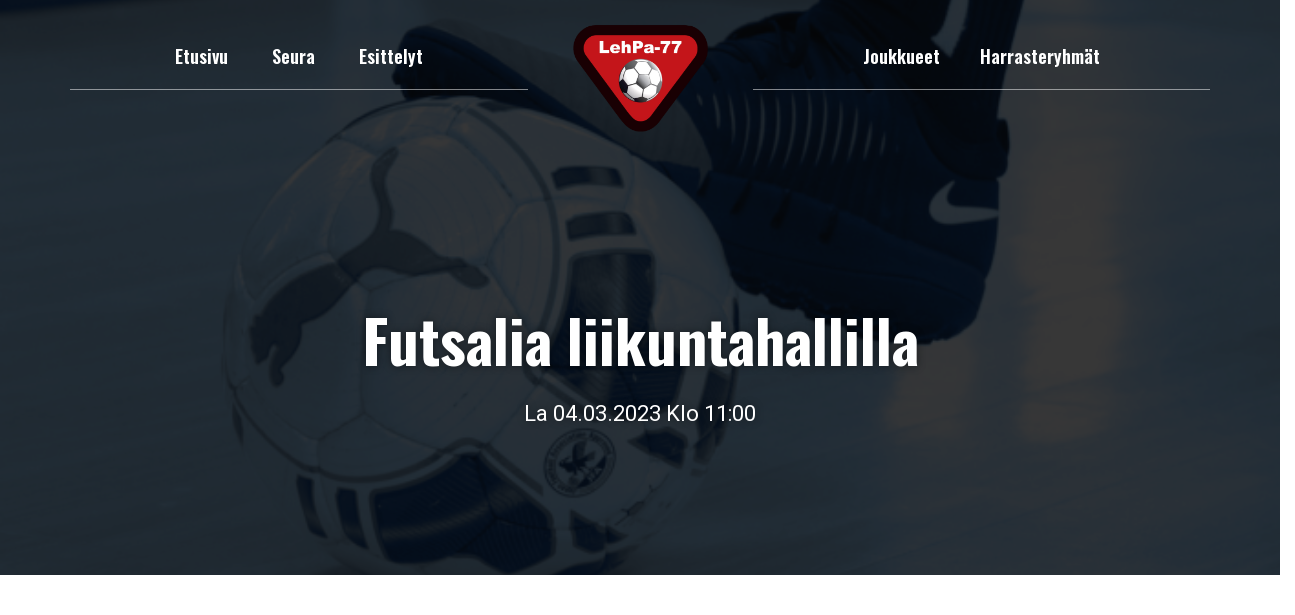

--- FILE ---
content_type: text/html; charset=UTF-8
request_url: https://lehpa.com/e/futsalia-liikuntahallilla43
body_size: 4761
content:
<!DOCTYPE html><html lang="fi" >
	<head>
		<meta charset="utf-8">
		<meta http-equiv="X-UA-Compatible" content="IE=edge">
		<meta name="viewport" content="width=device-width, initial-scale=1">
		
		<!--Favicons-->
		<link rel="apple-touch-icon" sizes="180x180" href="https://lehpa.com/dataflow/lehmonpallo/web/images/favicon/apple-touch-icon.png">
		<link rel="icon" type="image/png" sizes="32x32" href="https://lehpa.com/dataflow/lehmonpallo/web/images/favicon/favicon-32x32.png">
		<link rel="icon" type="image/png" sizes="16x16" href="https://lehpa.com/dataflow/lehmonpallo/web/images/favicon/favicon-16x16.png">
		<link rel="manifest" href="https://lehpa.com/dataflow/lehmonpallo/web/images/favicon/site.webmanifest">
		<link rel="mask-icon" href="https://lehpa.com/dataflow/lehmonpallo/web/images/favicon/safari-pinned-tab.svg" color="#5bbad5">
		<meta name="msapplication-TileColor" content="#000000">
		<meta name="theme-color" content="#ffffff">
		
				<title> Lehmon pallo -77 | Futsalia liikuntahallilla</title>
		<meta property="og:title" content="Lehmon pallo -77 | Futsalia liikuntahallilla" /><meta property="og:type" content="website" /><meta property="og:url" content="https://lehpa.com/e/futsalia-liikuntahallilla43" /><meta property="og:description" content="LehPan P12-joukkue j&auml;rjest&auml;&auml; P11-sarjassa futsal-turnauksen lauantaina 4.3. Kirkonkyl&auml;ll&auml;, Kontiolahden liikuntahallilla, jossa" /><meta name="description" content="LehPan P12-joukkue j&auml;rjest&auml;&auml; P11-sarjassa futsal-turnauksen lauantaina 4.3. Kirkonkyl&auml;ll&auml;, Kontiolahden liikuntahallilla, jossa" /><meta property="og:image" content="https://lehpa.com/dataflow/lehmonpallo/web/images/IMG_5610.JPG" />
		<!-- Global site tag (gtag.js) - Google Analytics -->
		<!-- Global site tag (gtag.js) - Google Analytics -->
		<script async src="https://www.googletagmanager.com/gtag/js?id=UA-114594057-1"></script>
		<script>
		  window.dataLayer = window.dataLayer || [];
		  function gtag(){dataLayer.push(arguments);}
		  gtag('js', new Date());

		  gtag('config', 'UA-114594057-1');
		</script>


		<!-- HTML5 Shim and Respond.js IE8 support of HTML5 elements and media queries -->
		<!-- WARNING: Respond.js doesn't work if you view the page via file:// -->
		<!--[if lt IE 9]>
		<script src="https://oss.maxcdn.com/html5shiv/3.7.2/html5shiv.min.js"></script>
		<script src="https://oss.maxcdn.com/respond/1.4.2/respond.min.js"></script>
		<![endif]-->

		<!-- <link rel="shortcut icon" type="image/png" href="https://lehpa.com/dataflow/lehmonpallo/web/images/favicon.png"/> -->
		<style>
			#preloader {
				position: fixed;
				top: 0;
				left: 0;
				right: 0;
				bottom: 0;
				background-color: #fff;
				z-index: 99;
				z-index: 9999;
			}
			#status {
				position: absolute;
				left: 50%;
				top: 50%;
				background-repeat: no-repeat;
				background-position: center;
				transform: translate(-50%, -50%);
				background-size: contain;
			}

			img {
				max-width: 100%;
			}
		</style>
		<script src="https://lehpa.com/dataflow/lehmonpallo/web/js/jquery/jquery.min.js?v=21" type="text/javascript"></script>
<script src="https://lehpa.com/dataflow/lehmonpallo/web/js/theme-scripts.js?v=21" type="text/javascript"></script>
<script src="https://lehpa.com/dataflow/lehmonpallo/web/js/readmore.min.js?v=21" type="text/javascript"></script>

	</head>
		<body class="page-id-12" >


	<!-- Facebook -->
	

	<!-- Preloader -->
	<div id="preloader">
		<div id="status">
			<img src="https://lehpa.com/dataflow/lehmonpallo/web/images/lehpa77logo_187.png" alt="Lehmon pallo -77 logo" class="preloader-img" />
		</div>
	</div>
<div  class="content main-content" ><div class="container-fluid bc-splitter bc-splitter-fullwidth  " ><div  class="row" ><div  class="col-md-12" ><div class="mod_wrap block-text"></div></div></div><div  class="row" ><div  class="col-md-12" ><div class="mod_wrap block-mainMenu"><div class="mainmenu-wrapper">
	<nav class="mainmenu">
		<div class="container">
			<div class="row">
				<div class="col-md-5 menu-top-left-container">
					<div class="mainmenu-list-wrapper">
						<ul class="mainmenu-list mainmenu-left" id="js-mainmenu-list">
							<li data-id="1" class="menu-depth- mainmenu-list-item">
    <a class="mainmenu-list-item-link" href="https://lehpa.com">
       Etusivu    </a>
  	<ul class="mainmenu-list-children ">
		  	</ul>
</li>
<li data-id="75" class="menu-depth- mainmenu-list-item mainmenu-list-item-dropdown">
    <a class="mainmenu-list-item-link" href="https://lehpa.com/seura/">
       Seura    </a>
  	<ul class="mainmenu-list-children ">
		<li data-id="96" class="menu-depth- mainmenu-list-item-child">
    <a class="mainmenu-list-item-child-link" href="https://lehpa.com/seura/seurakuvaus/">
       Seurakuvaus    </a>
  	<ul class="mainmenu-list-children ">
		  	</ul>
</li>
<li data-id="98" class="menu-depth- mainmenu-list-item-child">
    <a class="mainmenu-list-item-child-link" href="https://lehpa.com/seura/yhteystiedot/">
       Yhteystiedot    </a>
  	<ul class="mainmenu-list-children ">
		  	</ul>
</li>
<li data-id="100" class="menu-depth- mainmenu-list-item-child">
    <a class="mainmenu-list-item-child-link" href="https://lehpa.com/seura/materiaalipankki/">
       Materiaalipankki    </a>
  	<ul class="mainmenu-list-children ">
		  	</ul>
</li>
<li data-id="126" class="menu-depth- mainmenu-list-item-child">
    <a class="mainmenu-list-item-child-link" href="https://lehpa.com/seura/kalenteri/">
       Kalenteri    </a>
  	<ul class="mainmenu-list-children ">
		  	</ul>
</li>
  	</ul>
</li>
<li data-id="164" class="menu-depth- mainmenu-list-item">
    <a class="mainmenu-list-item-link" href="https://lehpa.com/esittelyt/">
       Esittelyt    </a>
  	<ul class="mainmenu-list-children ">
		  	</ul>
</li>
<li data-id="76" class="menu-depth- mainmenu-list-item mainmenu-list-item-dropdown">
    <a class="mainmenu-list-item-link" href="https://lehpa.com/joukkueet/">
       Joukkueet    </a>
  	<ul class="mainmenu-list-children ">
		<li data-id="172" class="menu-depth- mainmenu-list-item-child">
    <a class="mainmenu-list-item-child-link" href="https://lehpa.com/joukkueet/p19/">
       P19    </a>
  	<ul class="mainmenu-list-children ">
		  	</ul>
</li>
<li data-id="106" class="menu-depth- mainmenu-list-item-child">
    <a class="mainmenu-list-item-child-link" href="https://lehpa.com/joukkueet/lehpa2/">
       LehPa/2    </a>
  	<ul class="mainmenu-list-children ">
		  	</ul>
</li>
<li data-id="107" class="menu-depth- mainmenu-list-item-child">
    <a class="mainmenu-list-item-child-link" href="https://lehpa.com/joukkueet/lehpa3/">
       LehPa/3    </a>
  	<ul class="mainmenu-list-children ">
		  	</ul>
</li>
<li data-id="108" class="menu-depth- mainmenu-list-item-child">
    <a class="mainmenu-list-item-child-link" href="https://lehpa.com/joukkueet/kki/">
       KKI    </a>
  	<ul class="mainmenu-list-children ">
		  	</ul>
</li>
<li data-id="116" class="menu-depth- mainmenu-list-item-child">
    <a class="mainmenu-list-item-child-link" href="https://lehpa.com/joukkueet/p-1011/">
       P10/11    </a>
  	<ul class="mainmenu-list-children ">
		  	</ul>
</li>
<li data-id="125" class="menu-depth- mainmenu-list-item-child">
    <a class="mainmenu-list-item-child-link" href="https://lehpa.com/joukkueet/p-12/">
       P12    </a>
  	<ul class="mainmenu-list-children ">
		  	</ul>
</li>
<li data-id="127" class="menu-depth- mainmenu-list-item-child">
    <a class="mainmenu-list-item-child-link" href="https://lehpa.com/joukkueet/p-13/">
       P13    </a>
  	<ul class="mainmenu-list-children ">
		  	</ul>
</li>
<li data-id="156" class="menu-depth- mainmenu-list-item-child">
    <a class="mainmenu-list-item-child-link" href="https://lehpa.com/joukkueet/p14/">
       P14    </a>
  	<ul class="mainmenu-list-children ">
		  	</ul>
</li>
<li data-id="131" class="menu-depth- mainmenu-list-item-child">
    <a class="mainmenu-list-item-child-link" href="https://lehpa.com/joukkueet/p-1415/">
       P15    </a>
  	<ul class="mainmenu-list-children ">
		  	</ul>
</li>
<li data-id="143" class="menu-depth- mainmenu-list-item-child">
    <a class="mainmenu-list-item-child-link" href="https://lehpa.com/joukkueet/p16-17/">
       P16    </a>
  	<ul class="mainmenu-list-children ">
		  	</ul>
</li>
<li data-id="145" class="menu-depth- mainmenu-list-item-child">
    <a class="mainmenu-list-item-child-link" href="https://lehpa.com/joukkueet/t15-18/">
       T15-18    </a>
  	<ul class="mainmenu-list-children ">
		  	</ul>
</li>
<li data-id="151" class="menu-depth- mainmenu-list-item-child">
    <a class="mainmenu-list-item-child-link" href="https://lehpa.com/joukkueet/p17/">
       P17    </a>
  	<ul class="mainmenu-list-children ">
		  	</ul>
</li>
<li data-id="162" class="menu-depth- mainmenu-list-item-child">
    <a class="mainmenu-list-item-child-link" href="https://lehpa.com/joukkueet/p18/">
       P18    </a>
  	<ul class="mainmenu-list-children ">
		  	</ul>
</li>
  	</ul>
</li>
<li data-id="103" class="menu-depth- mainmenu-list-item mainmenu-list-item-dropdown">
    <a class="mainmenu-list-item-link" href="https://lehpa.com/kerhot-ja-leirit/">
       Harrasteryhm&auml;t    </a>
  	<ul class="mainmenu-list-children ">
		<li data-id="102" class="menu-depth- mainmenu-list-item-child">
    <a class="mainmenu-list-item-child-link" href="https://lehpa.com/kerhot-ja-leirit/kortteliliiga/">
       OP-liiga    </a>
  	<ul class="mainmenu-list-children ">
		  	</ul>
</li>
  	</ul>
</li>
						</ul>
					</div>
				</div>
				<div class="col-md-2 text-center mainmenu-logo-wrapper-outer">
					<div class="mainmenu-logo-wrapper">
						<a href="https://lehpa.com">
							<img class="mainmenu-logo-img" src="https://lehpa.com/img/img.php?src=https%3A%2F%2Flehpa.com%2Fdataflow%2Flehmonpallo%2Ffiles%2Fmedia%2Flehpa77logo_187.png&amp;h=195&amp;zc=1&amp;q=60" alt="Lehmon pallo logo">
						</a>
					</div>
				</div>
				<div class="col-md-5  menu-top-right-container">
					<div class="menu-top-right">
						<div class="mainmenu-mobile-toggle" id="js-mainmenu-mobile-toggle">
							<i class="fa fa-bars"></i>
						</div>
					</div>
					<div class="mainmenu-list-wrapper">
						<ul class="mainmenu-list mainmenu-right" id="js-mainmenu-list-second">


						</ul>
					</div>
				</div>

				<div class="mainmenu-mobile">
					<ul class="lang-menu-mobile">
						<li class="lang-menu-item">
							<a href="https://lehpa.com/fi/" class="lang-menu-item-link">FI</a>
						</li>
						<li class="lang-menu-item">
							<a href="https://lehpa.com/en/" class="lang-menu-item-link">EN</a>
						</li>
						<li class="lang-menu-item">
							<a href="https://lehpa.com/de/" class="lang-menu-item-link">DE</a>
						</li>
						<li class="lang-menu-item">
							<a href="https://lehpa.com/ru/" class="lang-menu-item-link">RU</a>
						</li>
						<li class="lang-menu-item">
							<a href="https://lehpa.com/sv/" class="lang-menu-item-link">SV</a>
						</li>
					</ul>
					<div class="mainmenu-footer">
						<ul>
							<li>
								<i class="menu-top-left-icon fa fa-map-marker" aria-hidden="true"></i><span class="menu-top-left-text"></span>
							</li>
							<li>
								<i class="menu-top-left-icon fa fa-clock-o" aria-hidden="true"></i><span class="menu-top-left-text"></span>
							</li>
						</ul>
					</div>
					<ul class="mainmenu-mobile-list">
						<li data-id="1" class="menu-depth- mainmenu-list-item">
    <a class="mainmenu-list-item-link" href="https://lehpa.com">
       Etusivu    </a>
  	<ul class="mainmenu-list-children ">
		  	</ul>
</li>
<li data-id="75" class="menu-depth- mainmenu-list-item mainmenu-list-item-dropdown">
    <a class="mainmenu-list-item-link" href="https://lehpa.com/seura/">
       Seura    </a>
  	<ul class="mainmenu-list-children ">
		<li data-id="96" class="menu-depth- mainmenu-list-item-child">
    <a class="mainmenu-list-item-child-link" href="https://lehpa.com/seura/seurakuvaus/">
       Seurakuvaus    </a>
  	<ul class="mainmenu-list-children ">
		  	</ul>
</li>
<li data-id="98" class="menu-depth- mainmenu-list-item-child">
    <a class="mainmenu-list-item-child-link" href="https://lehpa.com/seura/yhteystiedot/">
       Yhteystiedot    </a>
  	<ul class="mainmenu-list-children ">
		  	</ul>
</li>
<li data-id="100" class="menu-depth- mainmenu-list-item-child">
    <a class="mainmenu-list-item-child-link" href="https://lehpa.com/seura/materiaalipankki/">
       Materiaalipankki    </a>
  	<ul class="mainmenu-list-children ">
		  	</ul>
</li>
<li data-id="126" class="menu-depth- mainmenu-list-item-child">
    <a class="mainmenu-list-item-child-link" href="https://lehpa.com/seura/kalenteri/">
       Kalenteri    </a>
  	<ul class="mainmenu-list-children ">
		  	</ul>
</li>
  	</ul>
</li>
<li data-id="164" class="menu-depth- mainmenu-list-item">
    <a class="mainmenu-list-item-link" href="https://lehpa.com/esittelyt/">
       Esittelyt    </a>
  	<ul class="mainmenu-list-children ">
		  	</ul>
</li>
<li data-id="76" class="menu-depth- mainmenu-list-item mainmenu-list-item-dropdown">
    <a class="mainmenu-list-item-link" href="https://lehpa.com/joukkueet/">
       Joukkueet    </a>
  	<ul class="mainmenu-list-children ">
		<li data-id="172" class="menu-depth- mainmenu-list-item-child">
    <a class="mainmenu-list-item-child-link" href="https://lehpa.com/joukkueet/p19/">
       P19    </a>
  	<ul class="mainmenu-list-children ">
		  	</ul>
</li>
<li data-id="106" class="menu-depth- mainmenu-list-item-child">
    <a class="mainmenu-list-item-child-link" href="https://lehpa.com/joukkueet/lehpa2/">
       LehPa/2    </a>
  	<ul class="mainmenu-list-children ">
		  	</ul>
</li>
<li data-id="107" class="menu-depth- mainmenu-list-item-child">
    <a class="mainmenu-list-item-child-link" href="https://lehpa.com/joukkueet/lehpa3/">
       LehPa/3    </a>
  	<ul class="mainmenu-list-children ">
		  	</ul>
</li>
<li data-id="108" class="menu-depth- mainmenu-list-item-child">
    <a class="mainmenu-list-item-child-link" href="https://lehpa.com/joukkueet/kki/">
       KKI    </a>
  	<ul class="mainmenu-list-children ">
		  	</ul>
</li>
<li data-id="116" class="menu-depth- mainmenu-list-item-child">
    <a class="mainmenu-list-item-child-link" href="https://lehpa.com/joukkueet/p-1011/">
       P10/11    </a>
  	<ul class="mainmenu-list-children ">
		  	</ul>
</li>
<li data-id="125" class="menu-depth- mainmenu-list-item-child">
    <a class="mainmenu-list-item-child-link" href="https://lehpa.com/joukkueet/p-12/">
       P12    </a>
  	<ul class="mainmenu-list-children ">
		  	</ul>
</li>
<li data-id="127" class="menu-depth- mainmenu-list-item-child">
    <a class="mainmenu-list-item-child-link" href="https://lehpa.com/joukkueet/p-13/">
       P13    </a>
  	<ul class="mainmenu-list-children ">
		  	</ul>
</li>
<li data-id="156" class="menu-depth- mainmenu-list-item-child">
    <a class="mainmenu-list-item-child-link" href="https://lehpa.com/joukkueet/p14/">
       P14    </a>
  	<ul class="mainmenu-list-children ">
		  	</ul>
</li>
<li data-id="131" class="menu-depth- mainmenu-list-item-child">
    <a class="mainmenu-list-item-child-link" href="https://lehpa.com/joukkueet/p-1415/">
       P15    </a>
  	<ul class="mainmenu-list-children ">
		  	</ul>
</li>
<li data-id="143" class="menu-depth- mainmenu-list-item-child">
    <a class="mainmenu-list-item-child-link" href="https://lehpa.com/joukkueet/p16-17/">
       P16    </a>
  	<ul class="mainmenu-list-children ">
		  	</ul>
</li>
<li data-id="145" class="menu-depth- mainmenu-list-item-child">
    <a class="mainmenu-list-item-child-link" href="https://lehpa.com/joukkueet/t15-18/">
       T15-18    </a>
  	<ul class="mainmenu-list-children ">
		  	</ul>
</li>
<li data-id="151" class="menu-depth- mainmenu-list-item-child">
    <a class="mainmenu-list-item-child-link" href="https://lehpa.com/joukkueet/p17/">
       P17    </a>
  	<ul class="mainmenu-list-children ">
		  	</ul>
</li>
<li data-id="162" class="menu-depth- mainmenu-list-item-child">
    <a class="mainmenu-list-item-child-link" href="https://lehpa.com/joukkueet/p18/">
       P18    </a>
  	<ul class="mainmenu-list-children ">
		  	</ul>
</li>
  	</ul>
</li>
<li data-id="103" class="menu-depth- mainmenu-list-item mainmenu-list-item-dropdown">
    <a class="mainmenu-list-item-link" href="https://lehpa.com/kerhot-ja-leirit/">
       Harrasteryhm&auml;t    </a>
  	<ul class="mainmenu-list-children ">
		<li data-id="102" class="menu-depth- mainmenu-list-item-child">
    <a class="mainmenu-list-item-child-link" href="https://lehpa.com/kerhot-ja-leirit/kortteliliiga/">
       OP-liiga    </a>
  	<ul class="mainmenu-list-children ">
		  	</ul>
</li>
  	</ul>
</li>
					</ul>
					<div class="clear"></div>
				</div>
			</div>
		</div>
	</nav>
</div>
<div class="clear"></div>
</div></div></div></div><div class="container-fluid bc-splitter bc-splitter-fullwidth  " ><div  class="row" ><div  class="col-md-12  pb8" ><div class="mod_wrap block-apartmentCard">

<div class="apartment-card">
	<!-- Page hero starts-->
	<div class="apartment-card-hero">
		<div class="apartment-card-hero-container">
			<div class="apartment-card-hero-container-item" style="background-image: url('https://lehpa.com/img/img.php?src=https%3A%2F%2Flehpa.com%2Fdataflow%2Flehmonpallo%2Ffiles%2Fmedia%2Ffutsal_583.png&amp;h=700&amp;zc=1&amp;q=60);">
				<div class="apartment-card-hero-container-overlay"></div>
				<div class="container apartment-card-hero-container-content">
					<div class="apartment-card-hero-text-box">
						<h1 class="apartment-card-hero-container-heading">
							Futsalia liikuntahallilla						</h1>
						<p class="apartment-card-hero-container-desc">
							La 04.03.2023 Klo 11:00<br>						</p>
					</div>
				</div>
			</div>
		</div>
	</div><!-- Page hero ends-->
	<!-- Layout container starts -->
	<div class="container">
		<!-- Description area stars -->
		<div class="apartment-card-desc">
			<div class="row apartment-card-desc-row">
				<div class="col-md-12 col-sm-12 col-xs-12 apartment-card-desc-column fp-main-title-text">
										<div class="apartment-card-desc-first">
						<h2 class="apartment-card-subtitle"></h2>
						<div class="apartment-card-desc"><p>LehPan P12-joukkue j&auml;rjest&auml;&auml; P11-sarjassa futsal-turnauksen lauantaina 4.3. Kirkonkyl&auml;ll&auml;, Kontiolahden liikuntahallilla, jossa vastustajina on LehPan T11/12 ja Yll&auml;tys Yl&auml;myllylt&auml;.</p>
</div>
					</div>

									</div>
			</div>
		</div>
		<!-- Description area ends -->

		<!-- Description area stars -->
		<div class="apartment-card-desc-top">
			<div class="row apartment-card-contact-row">

										<!-- Event info -->
						<div class="col-md-6 col-sm-6 col-xs-12 apartment-card-desc-info-column">
							<div class="apartment-card-contact-info">
								<h3 class="apartment-card-title">Tapahtumainfo</h3>
							</div>


							<div class="col-md-12 col-sm-12 col-xs-12 apartment-card-contact-info-left">

								
								<div class="apartment-card-contact-info-section">
									<p class="apartment-card-contact-info-left-title">Ajankohta</p>
									<p class="apartment-card-contact-info-left-text">
										Lauantai 04.03.2023<br>										Klo 11:00									</p>
								</div>

								
								<div class="apartment-card-contact-info-section">
									<p class="apartment-card-contact-info-left-title">Paikka</p>
									<p class="apartment-card-contact-info-left-text"> Kontiolahden liikuntahalli</p>
								</div>

								
								<div class="apartment-card-contact-info-section">
									<p class="apartment-card-contact-info-left-title">Tapahtumatyyppi</p>
									<p class="apartment-card-contact-info-left-text">Ottelut</p>
								</div>

															</div>
						</div>
						<!-- Event Info -->
					


		

		</div>

		
		

	</div><!-- Layout container ends -->
	<div class="back-to-news-button">
			<a href="https://lehpa.com/ajankohtaista/tapahtumat/" class="site-button">Takaisin tapahtumiin</a>
		</div>
	</div>
</div>
<!-- Video modal starts -->


</div></div></div></div><div class="container-fluid bc-splitter bc-splitter-fullwidth  " ><div  class="row" ><div  class="col-md-12" ><div class="mod_wrap block-ctaArea">

<div class="cta-area">
		<div class="cta-area-row">
			<div class="cta-area-column-background" style="background: url('https://lehpa.com/img/img.php?src=https%3A%2F%2Flehpa.com%2Fdataflow%2Flehmonpallo%2Ffiles%2Fmedia%2Ftheballstadionfootballthepitch39562_122.jpg&amp;h=700&amp;zc=1&amp;q=60'); background-position: center center; background-size:cover;">
			</div>
			<div class="cta-area-background-img-overlay"></div>
			<div class="cta-area-column">
				<p class="cta-area-text">Meillä pallo on yhteinen!</p>
			</div>
		</div>
	</div>
</div></div></div></div><div class="container-fluid bc-splitter bc-splitter-fullwidth-boxed" style="background-color:#141515;"  ><div  class="container" ><div  class="row" ><div  class="col-md-12" ><div class="mod_wrap block-footerLarge">
<div class="footer-large">
	<div class="col-md-4 footer-large-column">
				<img class="footer-large-img" src="https://lehpa.com/img/img.php?src=https%3A%2F%2Flehpa.com%2Fdataflow%2Flehmonpallo%2Ffiles%2Fmedia%2Flehpa77logo_187.png&amp;w=230&amp;zc=1&amp;q=60" alt="Lehmon pallo -77 logo">
				<div class="footer-large-column-content">
			<p><strong>High Pine Lane</strong><br />
Urheilukentäntie 10<br />
80710 Lehmo</p>

<p> </p>

<p><b>Valmennuspäällikkö</b><br />
Jouni Lehtimäki<br />
<a href="050 530 2660">050 530 2660</a><br />
<a href="mailto:jouni.lehtimaki@live.com">jouni.lehtimaki@live.com</a></p>
		</div>
	</div>

	<div class="col-md-4 footer-large-column">
		<div class="footer-large-column-content">
			<p>&nbsp;</p>

<p><strong>Yhteydenotot:</strong><br />

<a href="mailto:lehmonpallo@lehpa.fi">lehmonpallo@lehpa.fi</a></p>

<p>&nbsp;</p>

<p><strong>Puheenjohtaja</strong><br />
Antti Haverinen<br />
<a href="040 582 9302">040 582 9302</a><br />
<a href="mailto:hawerinen@gmail.com">hawerinen@gmail.com</a><br />
&nbsp;</p>

<p><strong>Varapuheenjohtaja</strong><br />
Simo Mikkonen<br />
&nbsp;</p>

<p><b>Seurakoordinaattori</b><br />
Riina Mahlanen<br />
<a href="mailto:mahlanen@gmail.com">mahlanen@gmail.com</a></p>

<p>&nbsp;</p>

<p>&nbsp;</p>
		</div>
	</div>

	<div class="col-md-4 footer-large-column">
		<div class="footer-large-column-content">
			<p><strong>LASKUTUS</strong></p>

<p><strong>Verkkolaskuosoite:</strong><br />
IBAN/OVT 003709810042<br />
Operaattori: Maventa (003721291126)</p>

<p><strong>Skannauspalvelu:</strong><br />
Lehmon Pallo -77 r.y.<br />
0981004-2<br />
PL 100 80020 Kollector Scan </p>

<p><strong>Laskutussähköpostiosoite:</strong><br />
09810042@scan.netvisor.fi<br />
Liitetiedoston formaatti:PDF</p>

<p> </p>
		</div>
				<div class="footer-large-social-media">
			<p class="footer-large-bold">Seuraa sosiaalisessa mediassa:</p>
									<a class="footer-large-social-media-link" href="https://www.facebook.com/LehmonPallo/" target="_blank">
						<i class="footer-large-icon fa fa-facebook"></i>
					</a>
													<a class="footer-large-social-media-link" href="https://www.instagram.com/lehmonpallo/" target="_blank">
					<i class="footer-large-icon fa fa-instagram"></i>
				</a>
																	<a class="footer-large-social-media-link" href="https://www.youtube.com/channel/UCvcfbFfrIIDF0d4lttLGCJw" target="_blank">
						<i class="footer-large-icon fa fa-youtube"></i>
					</a>
						</div>
			</div>

<div class="clear"></div>
</div>
</div></div></div></div></div><div class="container-fluid bc-splitter bc-splitter-fullwidth-boxed" style="background-color:#c4131b;"  ><div  class="container sub-footer" ><div  class="row" ><div  class="col-md-12" ><div class="mod_wrap block-text">
<div class="text-block">
	<p>Copyright 2018 Lehmon pallo -77 | Verkkosivu <a href="https://atflow.fi/" target="_blank">atFlow Oy</a></p>
</div>



	
</div></div></div></div></div></div> <link href="https://lehpa.com/dataflow/lehmonpallo/web/css/bootstrap.min.css?v=21" rel="stylesheet" type="text/css">
<link href="https://lehpa.com/dataflow/lehmonpallo/web/css/offcanvas.css?v=21" rel="stylesheet" type="text/css">
<script src="//cdnjs.cloudflare.com/ajax/libs/modernizr/2.8.3/modernizr.min.js" type="text/javascript"></script>
<link href="//cdnjs.cloudflare.com/ajax/libs/slick-carousel/1.6.0/slick.css" rel="stylesheet" type="text/css">
<link href="//cdnjs.cloudflare.com/ajax/libs/hover.css/2.1.0/css/hover-min.css" rel="stylesheet" type="text/css">
<link href="//cdnjs.cloudflare.com/ajax/libs/animate.css/3.5.2/animate.min.css" rel="stylesheet" type="text/css">
<link href="https://lehpa.com/dataflow/lehmonpallo/web/js/jquery/owlcarousel/owl.carousel.css?v=21" rel="stylesheet" type="text/css">
<link href="https://lehpa.com/dataflow/lehmonpallo/web/js/jquery/owlcarousel/owl.theme.css?v=21" rel="stylesheet" type="text/css">
<link href="https://lehpa.com/dataflow/lehmonpallo/web/js/jquery/owlcarousel/owl.transitions.css?v=21" rel="stylesheet" type="text/css">
<link href="https://lehpa.com/dataflow/lehmonpallo/web/css/style.css?v=21" rel="stylesheet" type="text/css">
<link href="https://lehpa.com/dataflow/lehmonpallo/web/css/spacing.css?v=21" rel="stylesheet" type="text/css">
<link href="//maxcdn.bootstrapcdn.com/font-awesome/4.7.0/css/font-awesome.min.css" rel="stylesheet" type="text/css">
<link href="//fonts.googleapis.com/css?family=Roboto:400,500,700,900|Oswald:400,600,700" rel="stylesheet" type="text/css">
<script src="//cdnjs.cloudflare.com/ajax/libs/tether/1.4.0/js/tether.min.js" type="text/javascript"></script>
<script src="https://lehpa.com/dataflow/lehmonpallo/web/js/bootstrap.min.js?v=21" type="text/javascript"></script>
<script src="https://lehpa.com/dataflow/lehmonpallo/web/js/offcanvas.js?v=21" type="text/javascript"></script>
<script src="//cdnjs.cloudflare.com/ajax/libs/slick-carousel/1.6.0/slick.js" type="text/javascript"></script>
<script src="https://lehpa.com/dataflow/lehmonpallo/web/js/jquery/owlcarousel/owl.carousel.min.js?v=21" type="text/javascript"></script>
<link href="https://lehpa.com/dataflow/lehmonpallo/web/blocks/mainMenu/css/mainMenu.css?v=21" rel="stylesheet" type="text/css">
<link href="https://lehpa.com/dataflow/lehmonpallo/web/blocks/text/css/text.css?v=21" rel="stylesheet" type="text/css">
<script src="https://lehpa.com/dataflow/lehmonpallo/web/blocks/mainMenu/js/mainMenu.js?v=21" type="text/javascript"></script>
<script src="https://lehpa.com/dataflow/lehmonpallo/web/blocks/apartmentCard/js/apartmentCard.js?v=21" type="text/javascript"></script>
<link href="https://lehpa.com/dataflow/lehmonpallo/web/blocks/apartmentCard/css/apartmentCard.css?v=21" rel="stylesheet" type="text/css">
<script src="https://lehpa.com/dataflow/lehmonpallo/web/blocks/ctaArea/js/ctaArea.js?v=21" type="text/javascript"></script>
<link href="https://lehpa.com/dataflow/lehmonpallo/web/blocks/ctaArea/css/ctaArea.css?v=21" rel="stylesheet" type="text/css">
<script src="https://lehpa.com/dataflow/lehmonpallo/web/blocks/footerLarge/js/footerLarge.js?v=21" type="text/javascript"></script>
<link href="https://lehpa.com/dataflow/lehmonpallo/web/blocks/footerLarge/css/footerLarge.css?v=21" rel="stylesheet" type="text/css">
<script src="https://lehpa.com/dataflow/lehmonpallo/core/resources_core/cms/js/block-ajax-loader.min.js" type="text/javascript"></script>
<script>
$( window ).load(function() {

		var fadeHeight = $('body').outerHeight();
		var videoFade = '<div id="video-fade" style="display:none; height:'+fadeHeight+'px;"></div>';
		$('body').append(videoFade);

		$('.video-modal .video').each(function(index){
				var player;

				player = new YT.Player(this, {
					height: '100%',
					width: '100%',
					videoId: $(this).attr('data-video-id')
				});

		});

		$('.video-thumbnail').click(function(){
			var id = $(this).attr('data-video-id');

			$('.video-modal-outer[data-video-id="'+ id +'"]').fadeIn();
			$('#video-fade').fadeIn();

			YT.get('yt-video-'+ id ).playVideo();

		});

		$('.video-modal-outer').click(function(event){
			var id = $(this).attr('data-video-id');

			$(this).fadeOut();
			$('#video-fade').fadeOut();

			YT.get('yt-video-'+ id ).stopVideo();

		});

	});
	/*
	$('.apartment-card-tips').readmore({
	  speed: 0,
	  collapsedHeight: 456,
	  heightMargin: 16,
	  lessLink: '<a class="text-read-more" href="#">Näytä vähemmän</a>',
	  moreLink: '<a class="text-read-more" href="#">Näytä enemmän</a>'
	});
	*/

	var readMoreTxt = 'Näytä enemmän';
	var lessMoreTxt = 'Näytä vähemmän';


	$(".text-read-more").on('click', function(e){
		e.preventDefault();

		// show more
		if( $(".tips-short-text").is(':visible') ){
			$(".tips-short-text").hide();
			$(".tips-long-text").show();
			$(".text-read-more").text(lessMoreTxt)
			$(this).addClass('open');
		}
		else{
			// Show more
			$(".tips-short-text").show();
			$(".tips-long-text").hide();
			$(".text-read-more").text(readMoreTxt);
			$(this).removeClass('open');
		}


		return false;
	});




if(jQuery != undefined){
                    (function($){
                 $.BlockAjax.register( "t4l1f14did359310f1d46cc2", "t4l1f14did359310f1d46cc2" );  $.BlockAjax.register( "t4l1f14did1589c2fe8e12a8", "t4l1f14did1589c2fe8e12a8" );  $.BlockAjax.register( "t12l1f14did4590af6d62a0e4", "t12l1f14did4590af6d62a0e4" );  $.BlockAjax.register( "t4l1f14did255931147a42885", "t4l1f14did255931147a42885" );  $.BlockAjax.register( "t4l1f14did27595a15d87912a", "t4l1f14did27595a15d87912a" );  $.BlockAjax.register( "t4l1f14did23589c2fe8e55aa", "t4l1f14did23589c2fe8e55aa" ); 
                    })(jQuery);
                }</script>  </body>
</html>

--- FILE ---
content_type: text/css
request_url: https://lehpa.com/dataflow/lehmonpallo/web/css/style.css?v=21
body_size: 1902
content:
/*==================================
	Tyylitiedoston kommentointi
==================================*/

/**
 * Tämä esimerkki tyylitiedosto soveltaa Nicolas Gallagherin laatimaa
 * idiomatic CSS -ohjeistusta.
 *
 * Lyhyt kuvaus Doxygen-tyyliin.
 *
 * Pitkät lauseet ja muutaman rivin kappaleet jaetaan
 * siten, että rivitys on helposti luettava ja kompakti.
 *
 * Pitemmät kuvaukset on hyvä sisällyttää esimerkiksi block -tiedostojen
 * omien tyylitiedostojen alkuun kuvaamaan sisältöä ja mahdollisesti blockkia.
 * Tällä varmistetaan, että block on helppo kopioida eri tekijöiden toimesta
 * projektista toiseen.
 *
 * Kuvauksiin voidaan lisätä tageja tai TODO -muistioita.
 *
 * @tagi on esimerkki tagista.
 *
 * TODO: Tähän voi merkitä tehtävää listaa muistiksi itselle ja muille tekijöille.
 *   Tämä kommentti pyritään pitämään 80 merkkiä pitkänä ja
 *   rivitys mahdollisimman kompaktiksi. Rivinvaihdon jälkeen
 *   sisennetään kahdella välilyönnillä.
 *
 * Kaikki tyylitiedoston kommentit häviää minifoinnin ja julkaisun yhteydessä
 * julkaisuversiosta.
*/
/*==== End of Tyylitiedoston kommentointi ====*/

/*==================================
	Fonts
==================================*/

body {
	font-family: 'Roboto', sans-serif;
	font-size: 18px;
	color: rgba(0, 0, 0, 0.8);
	font-weight: 400;
}

p {
	line-height: 1.5em;
	word-wrap: break-word;
}

h1 {
	font-size: 60px;
	font-weight: 700;
	margin-top: 0;
	color: #333;
	line-height: 1.1em;
	font-family: 'Oswald', sans-serif;
}

h2 {
	font-size: 34px;
	margin-top: 0;
	margin-bottom: 30px;
	font-weight: 700;
	line-height: 1.1em;
	font-family: 'Oswald', sans-serif;
}

h3 {
	font-size: 26px;
	font-weight: 600;
	margin-top: 0;
	line-height: 1.1em;
	font-family: 'Oswald', sans-serif;
}

h4 {
	font-size: 21px;
	margin-top: 0;
	font-weight: 400;
	line-height: 1.3em;
}


.site-link {
	font-weight: 400;
}

a {
	color: #c4131b;
	-webkit-transition: all 0.4s ease;
	-moz-transition: all 0.4s ease;
	-ms-transition: all 0.4s ease;
	-o-transition: all 0.4s ease;
	transition: all 0.4s ease;
}

a:hover,
a:focus,
a:active {
	color: #c4131b;
	text-decoration: none;
	outline: 0;
}

.text-block a {
	font-weight: 600;
	text-decoration: underline;
}

.text-block a:hover {
	color: #222;
}

/*==== End of Fonts ====*/

/*==================================
	Site button
==================================*/

.site-button-holder {
	margin-top: 30px;
}

.site-button {
	color: #fff;
	background: #c4131b;
	text-transform: none;
	text-align: center;
	padding: 15px 25px;
	display: inline-block;
	line-height: normal;
	font-family: 'Oswald', sans-serif;
	font-weight: 600;
	border-radius: 0;
	text-shadow: none;
	border: none;
	-webkit-transition: 0.5s;
	-moz-transition: 0.5s;
	-o-transition: 0.5s;
	-ms-transition: 0.5s;
	transition: 0.5s;
}

.site-button:hover, .site-button:focus {
	color: #fff;
	background: #333;
	outline: 0;
}

.site-button-2 {
	text-shadow: none;
}

.site-button-2:hover, .site-button-2:focus {
	color: #575757;
	background: #fff;
}


/*==== End of Site-button ====*/

/*==================================
	Image
==================================*/

img {
	max-width: 100%;
}

/*==== End of image ====*/

/*==================================
	Resets and default
==================================*/

.container-fluid {
	padding: 0;
}

.content.main-content {
	margin-top: -2px;
}

::-webkit-input-placeholder { /* Chrome */
	color: #777!important;
}
:-ms-input-placeholder { /* IE 10+ */
	color: #777!important;
}
::-moz-placeholder { /* Firefox 19+ */
	color: #777!important;
	opacity: 1;
}
:-moz-placeholder { /* Firefox 4 - 18 */
	color: #777!important;
	opacity: 1;
}

/*==== End of Resets and default ====*/

/*==================================
	Help classes
==================================*/

.clear {
	clear: both;
}

/*==== End of Help Classes ====*/

/*==================================
	List style
==================================*/

.text-block ul {
	list-style: none;
	padding: 0;
	margin: 0;
}

.text-block li {
	padding-left: 1em;
	text-indent: -.7em;
	margin-bottom: 15px;
}

.text-block li::before {
	content: "\f111";
	color: #c4131b;
	font-family: FontAwesome;
	font-size: 10px;
	top: -0.5px;
	position: relative;
	padding-left: 0;
	margin-right: 0.5em;
	margin-bottom: 0.4em;
}

/*==== List style ====*/

/*==================================
	CSS ADDITIONAL
==================================*/

/* Divider */

.divider {
    height: 1px;
    background: #dcdcdc;
}

hr {
    border-top: 1px solid #dcdcdc;
}

/* Footer */

.sub-footer a {
    color: #fff;
}


	.sub-footer a:hover {
		color: #222;
	}

.sub-footer {
	font-size: 14px;
	color: #fff;
}

.sub-footer p {
		margin-bottom: 0;
		padding: 15px 0 15px 15px;
}


img.footer-image {
    margin-bottom: 30px;
    height: 30px;
    margin-top: 10px;
}


/* Frontpage - main title text area */

.fp-main-title-text {
    text-align: center;
    padding-left: 10%;
    padding-right: 10%;
    padding-bottom: 7%;
    padding-top: 30px;
	font-size: 18px;
}

/* Frontpage - events and news */

.hl-events-left {
    padding-right: 40px;
}

.hl-news-right {
    padding-left: 40px;
}

/* social slider title */

.slider-title {
    z-index: 27;
    position: relative;
}

/* Taulukkojen tyylit */

td, th {
	border: 0;
    padding: 10px;
    font-size: 16px;
}

tr:nth-child(odd) {
    background: #eaeaea;
}

table {
    border: 0;
}

/*404-page */

.error-page .text-block {
    padding: 115px 0 115px 0;
}

.block-text h3 {
    margin-bottom: 15px;
}

.logos-title {
    padding: 115px 0 0 0;
    text-align: center;
}

/*==== End of CSS Additional ====*/

/*==================================
	DEFAULT FORM STYLE
==================================*/




/*==== End of default form style ====*/

/*==================================
	RESPONSIVE
==================================*/

@media screen and (max-width:1250px) {

	body {
		padding-left: 0;
		padding-right: 0;
	}

}

/* 1199 */

@media screen and (max-width:1199px) {

	h1 {
		font-size: 40px;
	}
}

/* 991 */

@media screen and (max-width:991px) {
	/* footer */
	.image-links-column {
		text-align: left;
		padding: 0;
	}

	.sub-footer {
		text-align: center;
	}

	.social-links-row {
		margin-top: -30px;
	}

	/* Page main text */

	.fp-main-title-text {
		padding-left: 10%;
		padding-right: 10%;
	}

	/* frontpage news and events  */

	.hl-events-left {
		padding-right: 0;
	}

	.hl-news-right {
		padding-left: 0;
	}

}

/* 768 */

@media screen and (max-width:768px) {
	/* Contact page text area column */
	.contact-text-area {
		width: 100%;
		margin-bottom: 30px;
	}

	/* Page main text */
	.fp-main-title-text {
		padding-left: 15px;
		padding-right: 15px;
	}

	body {
		padding-left: 0;
		padding-right: 0;
	}
}



@media screen and (max-width:767px) {

	h1 {
	    font-size: 36px;
	}
}


@media screen and (max-width:480px) {

		td, th {
		    padding: 10px;
		    font-size: 14px;
		}

		.error-page .text-block {
	    padding: 75px 0 75px 0;
	}
}


@media screen and (max-width:440px) {
	/* Fonts */
	h2 {
		font-size: 26px;
	}
}


@media screen and (max-width:375px) {

	td, th {
	    padding: 7px 7px;
	    font-size: 13px;
	}

}



@media screen and (max-width:320px) {
	/* Fonts */
	h1 {
		font-size: 30px;
	}
}






/*==== End of Responsive ====*/


--- FILE ---
content_type: text/css
request_url: https://lehpa.com/dataflow/lehmonpallo/web/css/spacing.css?v=21
body_size: 1616
content:
/* Normal grid */
/* Margin all */
	.m1 {margin: 10px;}
	.m2 {margin: 20px;}
	.m3 {margin: 30px;}
	.m4 {margin: 40px;}
	.m5 {margin: 50px;}
	.m6 {margin: 60px;}
	.m7 {margin: 70px;}
	.m8 {margin: 80px;}
	.m9 {margin: 90px;}
	.m10 {margin: 100px;}
/* Margin top */
	.mt1 {margin-top: 10px;}
	.mt2 {margin-top: 20px;}
	.mt3 {margin-top: 30px;}
	.mt4 {margin-top: 40px;}
	.mt5 {margin-top: 50px;}
	.mt6 {margin-top: 7%;}
	.mt7 {margin-top: 70px;}
	.mt8 {margin-top: 80px;}
	.mt9 {margin-top: 90px;}
	.mt10 {margin-top: 100px;}
	.mt115 {margin-top: 115px;}
/* Margin right */
	.mr1 {margin-right: 10px;}
	.mr2 {margin-right: 20px;}
	.mr3 {margin-right: 30px;}
	.mr4 {margin-right: 40px;}
	.mr5 {margin-right: 50px;}
	.mr6 {margin-right: 60px;}
	.mr7 {margin-right: 70px;}
	.mr8 {margin-right: 80px;}
	.mr9 {margin-right: 90px;}
	.mr10 {margin-right: 100px;}
/* Margin bottom */
	.mb1 {margin-bottom: 10px;}
	.mb2 {margin-bottom: 20px;}
	.mb3 {margin-bottom: 30px;}
	.mb4 {margin-bottom: 40px;}
	.mb5 {margin-bottom: 50px;}
	.mb6 {margin-bottom: 60px;}
	.mb7 {margin-bottom: 70px;}
	.mb8 {margin-bottom: 80px;}
	.mb9 {margin-bottom: 90px;}
	.mb10 {margin-bottom: 100px;}
	.mb115 {margin-bottom: 115px;}
	.mb15 {margin-bottom: 150px;}
/* Margin left */
	.ml1 {margin-left: 10px;}
	.ml2 {margin-left: 20px;}
	.ml3 {margin-left: 30px;}
	.ml4 {margin-left: 40px;}
	.ml5 {margin-left: 50px;}
	.ml6 {margin-left: 60px;}
	.ml7 {margin-left: 70px;}
	.ml8 {margin-left: 80px;}
	.ml9 {margin-left: 90px;}
	.ml10 {margin-left: 100px;}

/* Padding all */
	.p1 {padding: 10px;}
	.p2 {padding: 20px;}
	.p3 {padding: 30px;}
	.p4 {padding: 40px;}
	.p5 {padding: 50px;}
	.p6 {padding: 60px;}
	.p7 {padding: 70px;}
	.p8 {padding: 80px;}
	.p9 {padding: 90px;}
	.p10 {padding: 100px;}
/* Padding top */
	.pt1 {padding-top: 10px;}
	.pt2 {padding-top: 20px;}
	.pt3 {padding-top: 30px;}
	.pt4 {padding-top: 40px;}
	.pt5 {padding-top: 50px;}
	.pt6 {padding-top: 60px;}
	.pt7 {padding-top: 70px;}
	.pt8 {padding-top: 80px;}
	.pt9 {padding-top: 90px;}
	.pt10 {padding-top: 100px;}
/* Padding right */
	.pr1 {padding-right: 10px;}
	.pr2 {padding-right: 20px;}
	.pr3 {padding-right: 30px;}
	.pr4 {padding-right: 40px;}
	.pr5 {padding-right: 50px;}
	.pr6 {padding-right: 60px;}
	.pr7 {padding-right: 70px;}
	.pr8 {padding-right: 80px;}
	.pr9 {padding-right: 90px;}
	.pr10 {padding-right: 100px;}
/* Padding bottom */
	.pb1 {padding-bottom: 10px;}
	.pb2 {padding-bottom: 20px;}
	.pb3 {padding-bottom: 30px;}
	.pb4 {padding-bottom: 40px;}
	.pb5 {padding-bottom: 50px;}
	.pb6 {padding-bottom: 60px;}
	.pb7 {padding-bottom: 70px;}
	.pb8 {padding-bottom: 80px;}
	.pb9 {padding-bottom: 90px;}
	.pb10 {padding-bottom: 100px;}
/* Padding left */
	.pl1 {padding-left: 10px;}
	.pl2 {padding-left: 20px;}
	.pl3 {padding-left: 30px;}
	.pl4 {padding-left: 40px;}
	.pl5 {padding-left: 50px;}
	.pl6 {padding-left: 60px;}
	.pl7 {padding-left: 70px;}
	.pl8 {padding-left: 80px;}
	.pl9 {padding-left: 90px;}
	.pl10 {padding-left: 100px;}
/* Padding left & right */
	.plr5 {padding-left: 5%; padding-right: 5%;}
	.plr10 {padding-left: 10%; padding-right: 10%;}


/* 8 pixel grid */
/* XGrid - Margin all */
	.xm15- {margin: -120px;}
	.xm14- {margin: -112px;}
	.xm13- {margin: -104px;}
	.xm12- {margin: -96px;}
	.xm11- {margin: -88px;}
	.xm10- {margin: -80px;}
	.xm9- {margin: -72px;}
	.xm8- {margin: -64px;}
	.xm7- {margin: -56px;}
	.xm6- {margin: -48px;}
	.xm5- {margin: -40px;}
	.xm4- {margin: -32px;}
	.xm3- {margin: -24px;}
	.xm2- {margin: -16px;}
	.xm1- {margin: -8px;}
	.xm1 {margin: 8px;}
	.xm2 {margin: 16px;}
	.xm3 {margin: 24px;}
	.xm4 {margin: 32px;}
	.xm5 {margin: 40px;}
	.xm6 {margin: 48px;}
	.xm7 {margin: 56px;}
	.xm8 {margin: 64px;}
	.xm9 {margin: 72px;}
	.xm10 {margin: 80px;}
	.xm11 {margin: 88px;}
	.xm12 {margin: 96px;}
	.xm13 {margin: 104px;}
	.xm14 {margin: 112px;}
	.xm15 {margin: 120px;}
/* XGrid - Margin top */
	.xmt15- {margin-top: -120px;}
	.xmt14- {margin-top: -112px;}
	.xmt13- {margin-top: -104px;}
	.xmt12- {margin-top: -96px;}
	.xmt11- {margin-top: -88px;}
	.xmt10- {margin-top: -80px;}
	.xmt9- {margin-top: -72px;}
	.xmt8- {margin-top: -64px;}
	.xmt7- {margin-top: -56px;}
	.xmt6- {margin-top: -48px;}
	.xmt5- {margin-top: -40px;}
	.xmt4- {margin-top: -32px;}
	.xmt3- {margin-top: -24px;}
	.xmt2- {margin-top: -16px;}
	.xmt1- {margin-top: -8px;}
	.xmt1 {margin-top: 8px;}
	.xmt2 {margin-top: 16px;}
	.xmt3 {margin-top: 24px;}
	.xmt4 {margin-top: 20px;}
	.xmt5 {margin-top: 40px;}
	.xmt6 {margin-top: 48px;}
	.xmt7 {margin-top: 56px;}
	.xmt8 {margin-top: 64px;}
	.xmt9 {margin-top: 72px;}
	.xmt10 {margin-top: 65px;}
	.xmt11 {margin-top: 88px;}
	.xmt12 {margin-top: 96px;}
	.xmt13 {margin-top: 104px;}
	.xmt14 {margin-top: 112px;}
	.xmt15 {margin-top: 120px;}
/* XGrid - Margin right */
	.xmr15- {margin-right: -120px;}
	.xmr14- {margin-right: -112px;}
	.xmr13- {margin-right: -104px;}
	.xmr12- {margin-right: -96px;}
	.xmr11- {margin-right: -88px;}
	.xmr10- {margin-right: -80px;}
	.xmr9- {margin-right: -72px;}
	.xmr8- {margin-right: -64px;}
	.xmr7- {margin-right: -56px;}
	.xmr6- {margin-right: -48px;}
	.xmr5- {margin-right: -40px;}
	.xmr4- {margin-right: -32px;}
	.xmr3- {margin-right: -24px;}
	.xmr2- {margin-right: -16px;}
	.xmr1- {margin-right: -8px;}
	.xmr1 {margin-right: 8px;}
	.xmr2 {margin-right: 16px;}
	.xmr3 {margin-right: 24px;}
	.xmr4 {margin-right: 32px;}
	.xmr5 {margin-right: 40px;}
	.xmr6 {margin-right: 48px;}
	.xmr7 {margin-right: 56px;}
	.xmr8 {margin-right: 64px;}
	.xmr9 {margin-right: 72px;}
	.xmr10 {margin-right: 80px;}
	.xmr11 {margin-right: 88px;}
	.xmr12 {margin-right: 96px;}
	.xmr13 {margin-right: 104px;}
	.xmr14 {margin-right: 112px;}
	.xmr15 {margin-right: 120px;}
/* XGrid - Margin bottom */
	.xmb15- {margin-bottom: -120px;}
	.xmb14- {margin-bottom: -112px;}
	.xmb13- {margin-bottom: -104px;}
	.xmb12- {margin-bottom: -96px;}
	.xmb11- {margin-bottom: -88px;}
	.xmb10- {margin-bottom: -80px;}
	.xmb9- {margin-bottom: -72px;}
	.xmb8- {margin-bottom: -64px;}
	.xmb7- {margin-bottom: -56px;}
	.xmb6- {margin-bottom: -48px;}
	.xmb5- {margin-bottom: -40px;}
	.xmb4- {margin-bottom: -32px;}
	.xmb3- {margin-bottom: -24px;}
	.xmb2- {margin-bottom: -16px;}
	.xmb1- {margin-bottom: -8px;}
	.xmb1 {margin-bottom: 8px;}
	.xmb2 {margin-bottom: 16px;}
	.xmb3 {margin-bottom: 24px;}
	.xmb4 {margin-bottom: 32px;}
	.xmb5 {margin-bottom: 40px;}
	.xmb6 {margin-bottom: 48px;}
	.xmb7 {margin-bottom: 56px;}
	.xmb8 {margin-bottom: 64px;}
	.xmb9 {margin-bottom: 72px;}
	.xmb10 {margin-bottom: 30px;}
	.xmb11 {margin-bottom: 88px;}
	.xmb12 {margin-bottom: 96px;}
	.xmb13 {margin-bottom: 104px;}
	.xmb14 {margin-bottom: 112px;}
	.xmb15 {margin-bottom: 12%;}
/* XGrid - Margin left */
	.xml15- {margin-left: -120px;}
	.xml14- {margin-left: -112px;}
	.xml13- {margin-left: -104px;}
	.xml12- {margin-left: -96px;}
	.xml11- {margin-left: -88px;}
	.xml10- {margin-left: -80px;}
	.xml9- {margin-left: -72px;}
	.xml8- {margin-left: -64px;}
	.xml7- {margin-left: -56px;}
	.xml6- {margin-left: -48px;}
	.xml5- {margin-left: -40px;}
	.xml4- {margin-left: -32px;}
	.xml3- {margin-left: -24px;}
	.xml2- {margin-left: -16px;}
	.xml1- {margin-left: -8px;}
	.xml1 {margin-left: 8px;}
	.xml2 {margin-left: 16px;}
	.xml3 {margin-left: 24px;}
	.xml4 {margin-left: 32px;}
	.xml5 {margin-left: 40px;}
	.xml6 {margin-left: 48px;}
	.xml7 {margin-left: 56px;}
	.xml8 {margin-left: 64px;}
	.xml9 {margin-left: 72px;}
	.xml10 {margin-left: 80px;}
	.xml11 {margin-left: 88px;}
	.xml12 {margin-left: 96px;}
	.xml13 {margin-left: 104px;}
	.xml14 {margin-left: 112px;}
	.xml15 {margin-left: 120px;}

/* XGrid - Padding all */
	.xp1 {padding: 8px;}
	.xp2 {padding: 16px;}
	.xp3 {padding: 24px;}
	.xp4 {padding: 32px;}
	.xp5 {padding: 40px;}
	.xp6 {padding: 48px;}
	.xp7 {padding: 56px;}
	.xp8 {padding: 64px;}
	.xp9 {padding: 72px;}
	.xp10 {padding: 80px;}
	.xp11 {padding: 88px;}
	.xp12 {padding: 96px;}
	.xp13 {padding: 104px;}
	.xp14 {padding: 112px;}
	.xp15 {padding: 120px;}
/* XGrid - Padding top */
	.xpt1 {padding-top: 8px;}
	.xpt2 {padding-top: 16px;}
	.xpt3 {padding-top: 24px;}
	.xpt4 {padding-top: 32px;}
	.xpt5 {padding-top: 40px;}
	.xpt6 {padding-top: 48px;}
	.xpt7 {padding-top: 56px;}
	.xpt8 {padding-top: 64px;}
	.xpt9 {padding-top: 72px;}
	.xpt10 {padding-top: 80px;}
	.xpt11 {padding-top: 88px;}
	.xpt12 {padding-top: 96px;}
	.xpt13 {padding-top: 104px;}
	.xpt14 {padding-top: 112px;}
	.xpt15 {padding-top: 120px;}
/* XGrid - Padding right */
	.xpr1 {padding-right: 8px;}
	.xpr2 {padding-right: 16px;}
	.xpr3 {padding-right: 24px;}
	.xpr4 {padding-right: 32px;}
	.xpr5 {padding-right: 40px;}
	.xpr6 {padding-right: 48px;}
	.xpr7 {padding-right: 56px;}
	.xpr8 {padding-right: 64px;}
	.xpr9 {padding-right: 72px;}
	.xpr10 {padding-right: 80px;}
	.xpr11 {padding-right: 88px;}
	.xpr12 {padding-right: 96px;}
	.xpr13 {padding-right: 104px;}
	.xpr14 {padding-right: 112px;}
	.xpr15 {padding-right: 120px;}
/* XGrid - Padding bottom */
	.xpb1 {padding-bottom: 8px;}
	.xpb2 {padding-bottom: 16px;}
	.xpb3 {padding-bottom: 24px;}
	.xpb4 {padding-bottom: 32px;}
	.xpb5 {padding-bottom: 40px;}
	.xpb6 {padding-bottom: 48px;}
	.xpb7 {padding-bottom: 56px;}
	.xpb8 {padding-bottom: 64px;}
	.xpb9 {padding-bottom: 72px;}
	.xpb10 {padding-bottom: 80px;}
	.xpb11 {padding-bottom: 88px;}
	.xpb12 {padding-bottom: 96px;}
	.xpb13 {padding-bottom: 104px;}
	.xpb14 {padding-bottom: 112px;}
	.xpb15 {padding-bottom: 120px;}
	.xpb16 {padding-bottom: 100px;}
/* XGrid - Padding left */
	.xpl1 {padding-left: 8px;}
	.xpl2 {padding-left: 16px;}
	.xpl3 {padding-left: 24px;}
	.xpl4 {padding-left: 32px;}
	.xpl5 {padding-left: 40px;}
	.xpl6 {padding-left: 48px;}
	.xpl7 {padding-left: 56px;}
	.xpl8 {padding-left: 64px;}
	.xpl9 {padding-left: 72px;}
	.xpl10 {padding-left: 80px;}
	.xpl11 {padding-left: 88px;}
	.xpl12 {padding-left: 96px;}
	.xpl13 {padding-left: 104px;}
	.xpl14 {padding-left: 112px;}
	.xpl15 {padding-left: 120px;}


/* 16 pixel grid */
/* ZGrid - Margin all */
	.zm1 {margin: 16px;}
	.zm2 {margin: 32px;}
	.zm3 {margin: 48px;}
	.zm4 {margin: 64px;}
	.zm5 {margin: 80px;}
	.zm6 {margin: 96px;}
	.zm7 {margin: 112px;}
	.zm8 {margin: 128px;}
	.zm9 {margin: 144px;}
	.zm10 {margin: 160px;}
/* ZGrid - Margin top */
	.zmt1 {margin-top: 16px;}
	.zmt2 {margin-top: 32px;}
	.zmt3 {margin-top: 48px;}
	.zmt4 {margin-top: 64px;}
	.zmt5 {margin-top: 80px;}
	.zmt6 {margin-top: 96px;}
	.zmt7 {margin-top: 112px;}
	.zmt8 {margin-top: 128px;}
	.zmt9 {margin-top: 144px;}
	.zmt10 {margin-top: 160px;}
/* ZGrid - Margin right */
	.zmr1 {margin-right: 16px;}
	.zmr2 {margin-right: 32px;}
	.zmr3 {margin-right: 48px;}
	.zmr4 {margin-right: 64px;}
	.zmr5 {margin-right: 80px;}
	.zmr6 {margin-right: 96px;}
	.zmr7 {margin-right: 112px;}
	.zmr8 {margin-right: 128px;}
	.zmr9 {margin-right: 144px;}
	.zmr10 {margin-right: 160px;}
/* ZGrid - Margin bottom */
	.zmb1 {margin-bottom: 16px;}
	.zmb2 {margin-bottom: 32px;}
	.zmb3 {margin-bottom: 48px;}
	.zmb4 {margin-bottom: 64px;}
	.zmb5 {margin-bottom: 80px;}
	.zmb6 {margin-bottom: 96px;}
	.zmb7 {margin-bottom: 112px;}
	.zmb8 {margin-bottom: 128px;}
	.zmb9 {margin-bottom: 144px;}
	.zmb10 {margin-bottom: 160px;}
/* ZGrid - Margin left */
	.zml1 {margin-left: 16px;}
	.zml2 {margin-left: 32px;}
	.zml3 {margin-left: 48px;}
	.zml4 {margin-left: 64px;}
	.zml5 {margin-left: 80px;}
	.zml6 {margin-left: 96px;}
	.zml7 {margin-left: 112px;}
	.zml8 {margin-left: 128px;}
	.zml9 {margin-left: 144px;}
	.zml10 {margin-left: 160px;}

/* ZGrid - Padding all */
	.zp1 {padding: 16px;}
	.zp2 {padding: 32px;}
	.zp3 {padding: 48px;}
	.zp4 {padding: 64px;}
	.zp5 {padding: 80px;}
	.zp6 {padding: 96px;}
	.zp7 {padding: 112px;}
	.zp8 {padding: 128px;}
	.zp9 {padding: 144px;}
	.zp10 {padding: 160px;}
/* ZGrid - Padding top */
	.zpt1 {padding-top: 16px;}
	.zpt2 {padding-top: 32px;}
	.zpt3 {padding-top: 48px;}
	.zpt4 {padding-top: 64px;}
	.zpt5 {padding-top: 80px;}
	.zpt6 {padding-top: 96px;}
	.zpt7 {padding-top: 112px;}
	.zpt8 {padding-top: 128px;}
	.zpt9 {padding-top: 144px;}
	.zpt10 {padding-top: 160px;}
/* ZGrid - Padding right */
	.zpr1 {padding-right: 16px;}
	.zpr2 {padding-right: 32px;}
	.zpr3 {padding-right: 48px;}
	.zpr4 {padding-right: 64px;}
	.zpr5 {padding-right: 80px;}
	.zpr6 {padding-right: 96px;}
	.zpr7 {padding-right: 112px;}
	.zpr8 {padding-right: 128px;}
	.zpr9 {padding-right: 144px;}
	.zpr10 {padding-right: 160px;}
/* ZGrid - Padding bottom */
	.zpb1 {padding-bottom: 16px;}
	.zpb2 {padding-bottom: 32px;}
	.zpb3 {padding-bottom: 48px;}
	.zpb4 {padding-bottom: 64px;}
	.zpb5 {padding-bottom: 80px;}
	.zpb6 {padding-bottom: 96px;}
	.zpb7 {padding-bottom: 112px;}
	.zpb8 {padding-bottom: 128px;}
	.zpb9 {padding-bottom: 144px;}
	.zpb10 {padding-bottom: 160px;}
/* ZGrid - Padding left */
	.zpl1 {padding-left: 16px;}
	.zpl2 {padding-left: 32px;}
	.zpl3 {padding-left: 48px;}
	.zpl4 {padding-left: 64px;}
	.zpl5 {padding-left: 80px;}
	.zpl6 {padding-left: 96px;}
	.zpl7 {padding-left: 112px;}
	.zpl8 {padding-left: 128px;}
	.zpl9 {padding-left: 144px;}
	.zpl10 {padding-left: 160px;}

/* Responsive */

@media screen and (max-width:991px) {

	.xmb15 {
		margin-bottom: 100px;
	}

	.xmt15 {
		margin-top: 60px;
	}

}

@media screen and (max-width:480px) {


	.xmb15 {
		margin-bottom: 50px;
	}

	.plr10 {
		padding-left: 15px;
		padding-right: 15px;
	}

	.pb6 {
		padding-bottom: 40px;
	}

	.mt6 {
		margin-top: 40px;
	}


}

@media screen and (max-width:425px) {

	.mb115 {
		margin-bottom: 100px;
	}

	.mb15 {
	    margin-bottom: 100px;
	}
}


--- FILE ---
content_type: text/css
request_url: https://lehpa.com/dataflow/lehmonpallo/web/blocks/mainMenu/css/mainMenu.css?v=21
body_size: 2292
content:
/*==================================
	#1 - Mainmenu
==================================*/

.mainmenu-wrapper {
	position: relative;
	float: left;
	width: 100%;
}

	.mainmenu {
		position: absolute;
		display: block;
		z-index: 2;
		float: left;
		width: 100%;
	    background: transparent;
		color: white;
	}

		.mainmenu-mobile-toggle {
			margin: 5px 10px 5px 5px;
			float: right;
			position: relative;
			cursor: pointer;
			font-size: 25px;
			display: none;
		}

		.mainmenu-list-wrapper {
			position: relative;
			float: left;
			width: 100%;
			border-bottom: 1px solid rgba(255, 255, 255, 0.5);
			margin-top: 25px;
		}

		.mainmenu-logo-wrapper {
			display: inline-block;
			padding: 0 15px 15px 15px;
		}

			.mainmenu-logo-img {
			  margin-top: 25px;
			  max-width: 135px;
			}

		/*top left menu*/

		.menu-top-left {
			font-size: 13px;
			padding: 13px 0;
		}

			.menu-top-left-icon {
				margin-right: 5px;
			}

			.menu-top-left-text {
				margin-right: 20px;
			}

		/*top right menu*/

		.menu-top-right {

		}

			.menu-top-right-icon {
				color: white;
			}

			/*header search*/

			.header-search {
				display: inline-block;
				float: right;
				margin: 10px 0 10px 20px;
			}

			/*language menu*/

			.lang-menu-mobile {
				display: none;
				padding: 0;
			}

			.lang-menu-mobile .lang-menu-item {
			    display: inline-block;
			    padding: 6px 16px;
			    width: auto;
			}

			.lang-menu {
				display: inline-block;
				float: right;
				padding: 0;
				margin: 10px 0;
			}

				.lang-menu-item {
					display: inline-block;
					padding: 0 5px;
				}

					.lang-menu-item-link,
					.lang-menu-item-link:hover{
						color: white;
						text-decoration: none;
					}


		/* <ul> listing */
		.mainmenu-list {
		    list-style: none;
		    margin: 0;
			padding: 0 15px;
		}

		.mainmenu-left {
			float: left;
		}

		.mainmenu-right {
			float: left;
		}

			/* <li> listing */
			.mainmenu-list-item {
			    display: inline-block;
				font-family: 'Oswald', sans-serif;
				padding: 20px;
			}

				.mainmenu-list-item-link {
					color: white;
			    	font-weight: 600;
					text-decoration: none;
				}

					.mainmenu-list-item-link:hover,
					.mainmenu-list-item-link:focus,
					.mainmenu-list-item-link:active {
						color: #c4131b;
					}

				.mainmenu-list-item-child {
					/*border-bottom: 2px solid rgba(255, 255, 255, 0.06);*/
					margin-bottom: 1px;
				}

					.mainmenu-list-item-child:last-child {
						border-bottom: none;
					}


			/* <ul> listing */
			.mainmenu-list-children {
			    display: none;
		        z-index: 5;
			    position: absolute;
			    margin: 0;
				padding: 20px 0 0 0;
			    list-style: none;
			}

				.mainmenu-list-children:before {
					position: absolute;
				    top: -5px;
				    left: 23%;
					content: "\f0d8";
					color: #c4131b;
					font: normal normal normal 14px/1 FontAwesome;
				    font-size: 36px;
					text-rendering: auto;
					-webkit-font-smoothing: antialiased;
					-moz-osx-font-smoothing: grayscale;
				}
					/* Project specific cascading - DO NOT USE ANYWHERE ELSE */
					.mainmenu-list-children li ul {
					    position: relative;
					    padding: 15px 0 0 0;
					}

						.mainmenu-list-children li ul li ul {
						    padding: 15px 0 0 0;
						}

					.mainmenu-list-children li ul:before {
					    content: "";
					}

						.mainmenu-list-children li ul li ul:before {
						    content: "";
						}

						.mainmenu-list li ul li ul li a {
							font-weight: normal;
							padding-left: 40px;
							padding-top: 0px;
						}

						.mainmenu-list li ul li ul li ul li a {
							padding-left: 60px;
						}

					/*.mainmenu-list-children li:before {
						content: "\f111";
						font: normal normal normal 14px/1 FontAwesome;
						color: white;
						text-rendering: auto;
						-webkit-font-smoothing: antialiased;
						-moz-osx-font-smoothing: grayscale;
					}*/

						/*.mainmenu-list-children li ul li:before {
						    content: "\f0c8";
						    font: normal normal normal 5px/1 FontAwesome;
						    color: white;
						    position: absolute;
							left: 0;
							margin: 10px;
							text-rendering: auto;
							-webkit-font-smoothing: antialiased;
							-moz-osx-font-smoothing: grayscale;
						}*/

				/* <li> listing */
				.mainmenu-list-item-child {
				    list-style: url([data-uri]);
				    background: #c4131b;
					/*list-style-image: url(data:0);*/
				}

					.mainmenu-list-item-child a {
						padding: 10px 20px;
				    font-weight: 100;
				    font-size: 16px;
					}

				.mainmenu-list li ul li ul {
					padding: 0;
				}

				/*.mainmenu-list-children:before {
				    content: "\f0d7";
				    position: absolute;
				    top: 15px;
				    left: 15%;
				    color: #ffffff;
				    font: normal normal normal 50px/1 FontAwesome;
				}*/

				/* first dropdown item */
				.mainmenu-list-item-child:first-child {
				    padding-top: 3px;
				}

					.mainmenu-list li ul li ul .mainmenu-list-item-child:first-child {
						padding-top: 0;
					}

				/* last dropdown item */
				.mainmenu-list-item-child:last-child {
				    padding-bottom: 3px;
				}

					.mainmenu-list li ul li ul .mainmenu-list-item-child:last-child {
						padding-bottom: 0;
					}

					.mainmenu-list-item-child-link {
					    display: inline-block;
					    height: 100%;
					    width: 100%;
					    color: white;
					    text-transform: none;
						text-decoration: none;
					    font-size: 15px;
						font-weight: 700;
					}

						.mainmenu-list-item-child-link:hover,
						.mainmenu-list-item-child-link:focus,
						.mainmenu-list-item-child-link:active{
						    color: #000;
						}

			.mobile-menu-dropdown-toggle {
				display: none!important;
				position: absolute;
				padding: 21px 25px;
				right: 0;
				color: #c4131b;
			}

			/* dropdown hover */
			.mainmenu-list-item-dropdown:hover .mainmenu-list-children {
			    display: block;
			}

			/*.mainmenu-list-item-dropdown .mainmenu-list-item-link:hover {
			    color: #c7b076;
		        cursor: default;
			}*/

			/*.mainmenu-list-item-dropdown:after {
			    position: absolute;
			    bottom: 0;
			    left: 0;
			    content: "\f0d8";
			    color: #ffffff;
			    font: normal normal normal 14px/1 FontAwesome;
			    font-size: 40px;
			    text-rendering: auto;
			    -webkit-font-smoothing: antialiased;
			    -moz-osx-font-smoothing: grayscale;
			}

				.mainmenu-list-item-dropdown li:after {
				    content: "";
				}*/


			/*.mainmenu-list-item-dropdown:after {
			    content: "\f107";
			    margin: 0 0 0 7px;
			    color: #1565C0;
			    font: normal normal bold 14px/1 FontAwesome;
			}*/

			.mainmenu-mobile {
			    width: 100%;
			    float: left;
			    text-align: center;
			    background: rgba(0, 0, 0, 0.95);
			    position: absolute;
			    left: 0;
			    top: 0;
			    padding-top: 215px;
			    padding-bottom: 0;
			    display: none;
			}

				.mainmenu-mobile-list {
					padding: 0;
					margin-bottom: 0;
				}

				.mainmenu-mobile-list a {
					border-bottom: 1px solid white;
					width: 100%;
					display: block;
				}

				.mainmenu-mobile-list .mainmenu-list-children {
					padding: 0;
				}

				.mainmenu-mobile .mainmenu-list-item-child {
					border-bottom: none;
				}

			.mainmenu-mobile li {
				display: block;
				width: 100%;
				left: 0;
				right: 0;
				margin: 0 auto;
	    		padding: 0;
			}

			.menu-top-right-icon {
			    color: white;
			    font-size: 20px;
			}

			.mainmenu-mobile .mainmenu-list-item-dropdown .mainmenu-list-children {
			    display: block;
			    position: relative;
			}

				.mainmenu-mobile .mainmenu-list-item-child a {
				    padding: 18px 30px;
					font-weight: normal;
				}

			.mainmenu-footer {
				color: #c7b076;
			}

			.mainmenu-mobile .mainmenu-footer {
		    display: none;
		}

				.mainmenu-footer ul {
					padding: 0 30px;
				}

			.quickSearchWrapper > * {
				display: table-cell;
			}

			.quickSearchWrapper {
			    display: table;
			}

			#quickSearch.open input {
				border-bottom: 1px solid #c7b076;
				margin-right: 12px;
				width: 120px;
			}
			#quickSearch.open input {
				border-bottom: 1px solid #ffffff;
				margin-right: 12px;
				width: 120px;
			}

			#quickSearch input {
			    border: none;
			    background: none;
			    transition: 0.2s;
			    height: 25px;
			    color: white;
			    width: 0;
			}
			#quickSearch input {
			    border: none;
			    background: none;
			    -webkit-transition: all 0.5s ease-in-out;
				-moz-transition: all 0.5s ease-in-out;
				-o-transition: all 0.5s ease-in-out;
				transition: all 0.5s ease-in-out;
			    height: 25px;
			    color: white;
			    width: 0;
				outline: none;
			}

		/*Fix for template-header-footer*/

		.page-id-3 .mainmenu {
			background: #414042;
		}



/*==== End of Mainmenu ====*/

/*==================================
	#2 - Responsive styles
==================================*/

@media screen and (max-width:1199px) {

	/*.mainmenu {
		width: 101%;
	}*/

		.mainmenu-logo-wrapper {
		    width: 100%;
		}

		.mainmenu-list {
			float: left;
		}

		.mainmenu .container {
			width: 100%;
		}

		

		.menu-top-left-text {
			margin-right: 18px;
		}

		.menu-top-left {
			font-size: 11px;
		}
		
		.mainmenu-list-item {
			padding: 20px 10px;
		}
		
		.mainmenu-list-item-link {
			font-size: 16px;
		}

}

@media screen and (max-width:1040px) {
	
}

@media screen and (max-width:1024px) {

}

@media screen and (min-width:1025px) {

	.mainmenu-list {
	    padding: 0 0;
	}
}




@media screen and (min-width:992px) {

	.mainmenu-list {
		display: block!important;
		width: auto;
		text-align: center;
		float: none;
	}

	.mainmenu-mobile {
		display: none!important;
	}

}
@media screen and (max-width:991px) {

	/* Mobile menu */
	.mainmenu-mobile-toggle {
		display: inline-block;
	}

	.lang-menu, .header-search {
		float: left;
		margin-right: 15px;
	}

	.lang-menu {
		display: none;
	}

	.lang-menu-mobile {
		display: none;
		margin-bottom: 0;
	}


	.menu-top-right-container {
		float: left;
		width: 100%;
		text-align: right;
		position: absolute;
		left: 0;
		right: 0;
	}

	.menu-top-right {
	    position: relative;
	    z-index: 5;
		display: inline-block;
		margin-top: 10px;
	}

	.mainmenu-list-wrapper {
		display: none;
	}

	.mainmenu-logo-wrapper-outer {
	    position: absolute;
	    width: 100%;
	    z-index: 5;
		left: 0;
	}

	.mainmenu-right, .mainmenu-left {
		display: none;
	}

	.mainmenu-logo-wrapper {
	    width: auto;
	    float: left;
	    width: 100%;
	    text-align: center;
		position: relative;
	}

	.mainmenu-logo-img {
		height: 108px;
		margin-top: 23px;
	}

	.menu-top-left-container {
	    display: none;
	}

	.mainmenu-mobile-toggle {
		display: block;
		z-index: 10;
	}

	.mainmenu-list {
		display: none;
		width: 100%;
	    padding: 0;
	    float: left;
	}

	.mainmenu-list-item {
	    float: none;
	    width: 100%;
	    margin: 0;
		text-align: left;
	}

		.mainmenu-list-item-link {
			font-size: 110%;
			padding: 15px 0 15px 15px;
		}

		/*
		.mainmenu-list-item.mainmenu-list-item-dropdown .mainmenu-list-item-link:after {
			float: right;
			content: "+";
			border: 1px solid white;
			padding: 15px 26px;
			margin: -16px 0;
		}
		*/

		.mobile-menu-dropdown-toggle {
			display: block!important;
		}

	.mainmenu-list-children {
	    display: block;
	    position: relative;
	    width: 100%;
	}

		.mainmenu-list-item-child {
		    background: none;
	        margin: 10px 0;
		    padding: 0;
		}

			.mainmenu-list-item-child:first-child,
			.mainmenu-list-item-child:last-child {
			    padding: 0;
			}

	.mainmenu-list-children:before,
	.mainmenu-list-item-dropdown:after {
		display: none;
	}

	.mainmenu-mobile .mainmenu-list-item-dropdown .mainmenu-list-children {
		/*margin: 0 0 0 15px;*/
		display: none;
	}

	.mainmenu-mobile .mainmenu-list-item-dropdown .mainmenu-list-children .mainmenu-list-children li a {
		padding-left: 45px;
	}

	.mainmenu-list-children ul li {
	    /*margin: 0 0 0 30px;*/
	}

	.mainmenu-list-item-child-link:hover, .mainmenu-list-item-child-link:focus, .mainmenu-list-item-child-link:active {
	    color: #c4131b;
	}



}

@media screen and (max-width:768px) {

}

@media screen and (max-width:480px) {

	.main-hero-content-text {
	    top: 63%;
	}

	.hero-video-button-holder {
	    margin-top: 35px;
	}

	.main-hero-container-item {
	    height: 500px;
	}
}


@media screen and (max-width:375px) {

	.mainmenu-logo-wrapper {
		float: none;
	    width: 100%;
	    float: left;
	    text-align: center;
	}

	.main-hero-container-heading {
	    padding: 0 10px 0 10px;
	}

}

/*==== End of Responsive styles ====*/


--- FILE ---
content_type: text/css
request_url: https://lehpa.com/dataflow/lehmonpallo/web/blocks/text/css/text.css?v=21
body_size: -116
content:
/*==================================
	testBlock
==================================*/

.text-block {

}
	
	.text-block table {
		width: 100%;
	}
	
.calendar-iframe {
    margin-top: 30px;
}

/*==== End of testBlock ====*/


/*==================================
	Responsive
==================================*/

@media screen and (max-width:768px) {

}

/*==== End of Responsive ====*/


--- FILE ---
content_type: text/css
request_url: https://lehpa.com/dataflow/lehmonpallo/web/blocks/apartmentCard/css/apartmentCard.css?v=21
body_size: 2403
content:
/*==================================
	apartmentCard
==================================*/

/* Hero image */

.apartment-card-hero {

}

	.apartment-card-hero-container {

	}

		.apartment-card-hero-container-item {
			display: table;
		  height: 575px;
			width: 100%;
			background-size: cover!important;
			background-repeat: no-repeat!important;
		    background-position: center center!important;
		    /*-webkit-filter: sepia(0.5) hue-rotate(-30deg) saturate(1.2) contrast(0.8);
  			filter: sepia(0.5) hue-rotate(-30deg) saturate(1.2) contrast(0.8);	*/
				position: relative;
		}

			.apartment-card-hero-container-overlay {
				position: absolute;
		    left: 0;
		    right: 0;
		    top: 0;
		    bottom: 0;
		    background: rgba(6, 6, 6, 0.8);
			}

			.sell-overlay {
			    background: rgba(87, 87, 87, 0.4);
			}

			.rent-overlay {
			    background: rgba(87, 87, 87, 0.4);
			}

			.apartment-card-hero-container-content {
				position: relative;
				height: 100%;
				display: table;
			}

			.apartment-card-hero-text-box {
				display: table-cell;
				vertical-align: middle;
				width: 100%;
				text-align: left;
				text-align: center;
				text-shadow: 0 0 9px rgba(0,0,0,.45);
			}

				.apartment-card-hero-container-heading {
					color: #fff;
					margin-top: 15%;
				}

				.apartment-card-hero-container-desc {
					color: #fff;
					margin-top: 25px;
					font-size: 22px;
				}

/* Image carousel */

	.apartment-carousel-content {
		margin-bottom: 20px;
	}

		.owl-item {
			margin: 0;
		}

		.apartment-carousel-thimb-content .owl-item {
			margin-right: 25px;
		}

		img.apartment-carousel-main-img {
			min-height: 540px;
			max-height: 540px;
			width: 100%;
			object-fit: cover;
		}

			.owl-pagination {
				margin-top: -50px;
				text-align: right;
				margin-right: 15px;
			}

			.owl-theme .owl-controls .owl-page.active span, .owl-theme .owl-controls.clickable .owl-page:hover span {
				background: #c20d20!important;
				opacity: 0.8;
				border-radius: 50%;
				height: 15px;
				width: 15px;
			}

			.owl-theme .owl-controls .owl-page span {
				-webkit-border-radius: 50%;
				-moz-border-radius: 50%;
				border-radius: 50%;
				background: #fff;
				height: 15px;
				width: 15px;
			}

/* Titles, text. columns, icons */


.apartment-card-desc-second {
    margin-bottom: 40px;
}

	.apartment-card-subtitle {
		margin-bottom: 30px;
	}

		i.apartment-card-print {
			margin-right: 10px;
		}

/* Read more */

.text-read-more {
    text-align: right;
    font-weight: 600;
    font-size: 19px;
		margin-top: 20px;
}

.text-read-more:before {
		position: relative;
		padding: 0 10px 0 7px;
		content: "\f107";
		color: #5b9b47;
		font-size: 19px;
		font-family: 'FontAwesome';
		font-weight: 600;
}

.text-read-more.open:before {
		content: "\f106";
}

.morecontent span {
    display: none;
}
.morelink {
    display: block;
}

.tips-long-text{
	display: none;
}

/* Social share */

.social-share-row {
    margin-bottom: 40px;
}

	span.social-like-facebook {
		background: #4c69ba;
		background: linear-gradient(#4c69ba, #3b55a0);
		border-radius: 2px;
		color: #fff;
		cursor: pointer;
		height: 20px;
		line-height: 2rem;
		padding: 3px;
		text-shadow: 0 -1px 0 #354c8c;
		white-space: nowrap;
		font-size: 1.4rem;
	}

		span.social-like-facebook:hover, span.social-like-facebook:focus, span.social-share-facebook:hover, span.social-share-facebook:focus {
			background: #354c8c;
		}

			a.facebook-like-button:before {
				color: #fff;
				font-family: FontAwesome;
				content: "\f230";
				padding-left: 5px;
				padding-right: 5px;
			}


	span.social-share-facebook {
		background: #4c69ba;
		background: linear-gradient(#4c69ba, #3b55a0);
		border-radius: 2px;
		color: #fff;
		cursor: pointer;
		height: 20px;
		line-height: 2rem;
		padding: 3px 8px 3px 8px;
		text-shadow: 0 -1px 0 #354c8c;
		white-space: nowrap;
		font-size: 1.4rem;
	}

	span.social-send-facebook {
		background: #005ecf;
		background: linear-gradient(#0084ff, #006fff);
		border-radius: 2px;
		color: #fff;
		cursor: pointer;
		height: 20px;
		line-height: 2rem;
		padding: 3px;
		text-shadow: 0 -1px 0 #005ecf;
		white-space: nowrap;
		margin-right: 0.5rem;
		font-size: 1.4rem;
	}

		span.social-send-facebook:hover, span.social-send-facebook:focus {
			background: #005ecf;
		}

			a.facebook-send-button:before {
				color: #fff;
				font-family: FontAwesome;
				content: "\f075";
				padding-left: 5px;
				padding-right: 5px;
			}

	span.social-share-twitter {
		background: #1b95e0;
		border-radius: 2px;
		color: #fff;
		cursor: pointer;
		height: 20px;
		line-height: 2rem;
		padding: 3px 8px 3px 3px;
		text-shadow: 0 -1px 0 #1b95e0;
		white-space: nowrap;
		font-size: 1.4rem;
	}

		span.social-share-twitter:hover, span.social-share-twitter:focus {
			background: #0c7abf;
			text-decoration: none;
		}

			a.twitter-share-button:before {
				color: #fff;
				font-family: FontAwesome;
				content: "\f099";
				padding-left: 5px;
				padding-right: 5px;
			}

		a.facebook-like-button, a.facebook-share-button, a.facebook-send-button, a.twitter-share-button {
			background: transparent;
			color: #fff;
			cursor: pointer;
			font: inherit;
			margin: 0;
			outline: none;
			padding: 0;
			text-shadow: 0 -1px 0 #354c8c;
		}

/* Card contact info */

.apartment-card-desc-top {
    border-top: 1px solid #dcdcdc;
    padding-top: 10%;
}

.apartment-card-contact-row {
    margin-bottom: 7%;
}

	.apartment-card-contact-info-left {
		padding-left: 0;
	}

		.apartment-card-contact-info-section {
			margin-bottom: 30px;
		}

			.apartment-card-title {
				margin-bottom: 30px;
				font-weight: 600;

			}

			.apartment-card-contact-info-left-title {
				font-weight: 700;
				margin-bottom: 0;
				font-size: 19px;
			}

			.site-button.download-button {
			    border-radius: 0;
			    padding: 15px 25px;
			    font-family: 'Oswald', sans-serif;
			    text-transform: initial;
			    font-weight: 600;
			}

			.site-button.download-button:hover {
					background: #222;
			}

	.section-link {
		   text-decoration: underline;
	}

.section-link:hover {
    color: #222;
}

.download-button-holder {
    margin-top: 40px;
}

.apartment-card-carousel {
    margin-top: 45px;
}

.apartment-card-carousel {
    margin: 45px 0 110px 0;
}

/* Card description table */

.apartment-card-desc-table {

}

	.apartment-card-desc-table-list {
		padding: 12px 14px 7px;
		border: 1px solid #dcdcdc;
		margin-bottom: 2px;
		box-shadow: 0 2px 5px 0 rgba(0,0,0,.1);
	}

		.apartment-card-desc-table-list-item-title {
			padding: 0;
			font-weight: 600;
		}

			.table-list-1 {
				background: rgba(238, 238, 238, 0.37);
			}

/* Map */


.contact-gmap-container {
    position: relative;
    height: 350px;
    width: auto;
    overflow: hidden;
}

	.contact-gmap-item {
	    position: absolute;
	    top: 0;
	    left: 0;
	    width: 100% !important;
	    height: 100% !important;
	}


/* Contact info */

.apartment-card-contact-image {
    padding: 0;
}

.apartment-card-contact-left, .apartment-card-contact-right {
    margin-top: 10px;
}

.apartment-card-contact-right {
    padding-left: 60px;
}

	.apartment-card-contact-info-box {
		background: #2387c2;
		height: 246px;
		padding: 40px 25px;
		border-left: 3px solid #fff;
		color: #fff;
	}

		.apartment-card-contact-info-box a {
			color: #fff;
		}

		.apartment-card-contact-info-box-title {
			color: #fff;
		}

/* Contact form */

.contact-form-group {
		width: 100%;
		margin-bottom: 20px;
	}

		.contact-form-label {
			font-weight: 400;
		}

		.contact-form-control {
			height: 40px;
			border-radius: 0;
			border: 1px solid #0b0e14;
			font-size: 16px;
			color: #212121;
		}

		textarea.contact-form-control {
			height: 200px;
			padding-top: 15px;
		}

	.contact-form-check {

	}

		.contact-form-check-input {

		}

	.contact-form-button {
		float: right;
		margin-right: 15px;
	}
	.form-error {
	    border: 1px solid #d00000;
		-webkit-box-shadow: 0px 2px 1px 0px rgba(208, 0, 0, 1);
		-moz-box-shadow: 0px 2px 1px 0px rgba(208, 0, 0, 1);
		box-shadow: 0px 2px 1px 0px rgba(208, 0, 0, 1);
	    /*background: #d00000;*/
		-webkit-transition: all 0.5s ease-in-out;
		-moz-transition: all 0.5s ease-in-out;
		-o-transition: all 0.5s ease-in-out;
		transition: all 0.5s ease-in-out;
	}
		.form-error::-webkit-input-placeholder {
			color: #d00000;
		}
		.form-error::-moz-placeholder {
			color: #d00000;
		}
		.form-error:-ms-input-placeholder {
			color: #d00000;
		}
		.form-error:-moz-placeholder {
			color: #d00000;
		}


/*******************
/** VIDEO MODAALI **
*******************/

.video-modal-outer {
    position: fixed;
    width: 100%;
    z-index: 20;
    display: table;
    left: 0px;
		height: 100%;
		top: 0;
}

#video-fade {
	position: absolute;
	z-index: 19;
	top: 0;
	left: 0;
	height: 100%;
	width: 100%;
  background: rgba(0, 0, 0, 0.7);
}

.video-modal {
    display: table-cell;
    vertical-align: middle;
    text-align: center;
}

.video-modal-inner {
    display: inline-block;
    max-width: 800px;
    max-height: 450px;
    width: 100vw;
    height: 56.25vw;
    position: relative;
}

.video-modal .video {
    padding: 14px;
}

.video-close-icon {
    color: #ababab;
    position: absolute;
    right: 0;
    top: -35px;
    padding: 10px;
    font-size: 28px;
		cursor: pointer;
}

.video-close-icon:hover {
    color: white;
}

.video-thumbnail .image-group {
    position: relative;
}

.video-thumbnail-icon {
    position: absolute;
    width: 100%;
    height: 100%;
    text-align: center;
    color: white;
	  background: rgba(0, 0, 0, 0.4);
}

.video-thumbnail-icon-inner {
    display: table;
    width: 100%;
    height: 100%;
}

.video-thumbnail-icon-inner > .fa {
	display: table-cell;
	vertical-align: middle;
}

.video-modal .video {
    float: left;
    padding: 14px;
    width: 100%;
    height: 100%;
}


.fp-main-title-text {
    text-align: center;
    font-size: 19px;
    padding: 115px 10% 115px 10%;
}



/*==== End of apartmentCard ====*/


/*==================================
	Responsive
==================================*/

@media screen and (max-width:1199px) {
	.apartment-card-contact-info-box {
		height: 202px;
	}
	.contact-gmap-container {
		height: 400;
		width: auto;
	}
}

@media screen and (max-width:991px) {
	.apartment-card-contact-image {
		width: 100%;
	}

	img.apartment-carousel-main-img {
    min-height: auto;
    max-height: auto;
	}

	.owl-theme .owl-controls .owl-page span {
		background: #fff;
	}

	.apartment-card-contact-info-box {
		height: auto;
		width: 100%;
		border-left: none;
	}

	.owl-pagination {
		margin-right: 0;
	}

	.apartment-carousel-thimb-content {
		margin-top: 30px;
	}
}

@media screen and (max-width:768px) {

	.apartment-card-hero-container-item {
	    height: 550px;
	}

	.apartment-card-carousel {
	    margin: 45px 0 85px 0;
	}

	.fp-main-title-text {
	    padding: 100px 10% 100px 10%;
	}



}

@media screen and (max-width:767px) {
	.apartment-card-contact-right {
		padding-left: 15px;
		margin-top: 40px;
	}

	.apartment-card-hero-container-content {
		width: 100%;
	}

	.apartment-card-contact-info-right {
		padding: 0;
		margin-bottom: 7%;
	}

	.apartment-card-desc-map-column {
		  margin: 40px 0 40px 0;
	}
}

@media screen and (max-width:480px) {

}


@media screen and (max-width:479px) {

}

@media screen and (max-width:425px) {

	.apartment-card-carousel {
	    margin: 45px 0 75px 0;
	}

	.apartment-card-carousel.video-area {
	    margin: 45px 0 45px 0;
	}

	.fp-main-title-text {
	    padding: 85px 5% 85px 5%;
	}

	.apartment-card-hero-container-desc {
	    margin-top: 20px;
	}

	.apartment-card-hero-container-heading {
	    margin-top: 17%;
	}

}


@media screen and (max-width:320px) {

	.apartment-card-carousel.video-area {
	    margin: 45px 0 35px 0;
	}
}


/*==== End of Responsive ====*/


--- FILE ---
content_type: text/css
request_url: https://lehpa.com/dataflow/lehmonpallo/web/blocks/ctaArea/css/ctaArea.css?v=21
body_size: 224
content:
/*==================================
	ctaArea
==================================*/

.cta-area {
    text-align: center;
    padding: 11% 0;
}

  .cta-area-column-background {
    position: absolute;
    top: 0;
    left: 0;
    right: 0;
    bottom: 0;
    -webkit-filter: grayscale(1);
    -moz-filter: grayscale(1);
    -ms-filter: grayscale(1);
    -o-filter: grayscale(1);
    filter: grayscale(1);
  }

  .cta-area-background-img-overlay {
      position: absolute;
      background: rgba(255, 255, 255, 0.7);
      top: 0;
      left: 0;
      right: 0;
      bottom: 0;
  }

	.cta-area-column {
    position: relative;
	}

		.cta-area-heading {
			color: #fff;
		}

		.cta-area-heading {
			margin: 15px 0 30px;
		}

		.cta-area-text {
      font-size: 42px;
      color: #c4131b;
      width: 60%;
      margin: 0 auto;
      font-family: 'Oswald', sans-serif;
      font-weight: 600;
		}

		.cta-area-button:hover, .cta-area-button:focus {
			background: #fff;
			color: #575757;
		}

    /* ei näy etusivulla */

    .isFrontPage .cta-area {
      display: none;
    }

    .page-id-1 .cta-area {
      display: none;
    }


/*==== End of ctaArea ====*/


/*==================================
	Responsive
==================================*/

@media screen and (max-width:991px) {

	.cta-area-text {
		 width: 70%;
     font-size: 38px;
	}

}

@media screen and (max-width:768px) {

  .cta-area-text {
      width: 80%;
      font-size: 30px;
  }
}


@media screen and (max-width:425px) {

  .cta-area {
      padding: 15% 0;
  }

  .cta-area-text {
      width: 90%;
      font-size: 26px;
  }

}




/*==== End of Responsive ====*/


--- FILE ---
content_type: text/css
request_url: https://lehpa.com/dataflow/lehmonpallo/web/blocks/footerLarge/css/footerLarge.css?v=21
body_size: 129
content:
/*==================================
	footerLarge
==================================*/

.footer-large {
    margin: 80px 0;
}

  .footer-large-column {

  }

    .footer-large-img {
      margin: 0 0 40px 0;
    }

    .footer-large-column-content {
      color: #fff;
	  font-size: 16px;
    }

    .footer-large-social-media {

    }

      .footer-large-bold {
        color: #fff;
        font-weight: 700;
        margin-bottom: 15px;
      }

        .footer-large-social-media-link {

        }

          .footer-large-icon {
            color: #c4131b;
            font-size: 26px;
            margin-right: 15px;
            -webkit-transition: all 0.3s ease;
            -moz-transition: all 0.3s ease;
            -ms-transition: all 0.3s ease;
            -o-transition: all 0.3s ease;
            transition: all 0.3s ease;
          }

          .footer-large-icon:hover {
            color: #fff;
          }

    .footer-large a {
        color: #fff;
        text-decoration: underline;
    }

    .footer-large a:hover {
        color: white;
    }

    .footer-large-social-media-link {
      text-decoration: none!important;
  }


/*==== End of footerLarge ====*/


/*==================================
	Responsive
==================================*/

@media screen and (max-width:768px) {

  .footer-large-column {
      margin-bottom: 30px;
  }

  .footer-large {
      margin: 70px 0;
  }

}

@media screen and (max-width:320px) {

  .footer-large p {
      font-size: 17px;
  }
}

/*==== End of Responsive ====*/


--- FILE ---
content_type: text/javascript
request_url: https://lehpa.com/dataflow/lehmonpallo/web/blocks/mainMenu/js/mainMenu.js?v=21
body_size: 157
content:
$(function() {
	$( "#js-mainmenu-mobile-toggle" ).click(function() {
		//event.preventDefault();
		$( ".mainmenu-mobile" ).stop().slideToggle( "fast", function() {
		// Valamis
		});
	});

});

$( ".toggleQuickSearch" ).click(function() {

	if($("#quickSearch").val().length > 0 ) {
		// Hae
	} else {
		$( "#quickSearch input" ).focus();
		$( "#quickSearch" ).stop().toggleClass('open');
	}

});


/*$( "#quickSearch input" ).focus(function() {
  alert( "Handler for .focus() called." );
});*/

$( "#quickSearch input" ).blur(function() {
	$( "#quickSearch" ).removeClass('open');
});



$(function() {
	var elemarray = $('.mainmenu-left').children('.mainmenu-list-item');

	var elemarrayLength = $(elemarray).length;
	var num = Math.ceil(elemarrayLength / 2);

	for (var i = num; i < elemarrayLength; i++) {
		$('.mainmenu-right').append($(elemarray)[i]);
	}
});

/* Mobile dropdown toggle */
$(function() {
	$(".mainmenu-list-item-dropdown").prepend( "<i class='mobile-menu-dropdown-toggle fa fa-plus'></i>" );
	$(".mobile-menu-dropdown-toggle").click(function() {
		$(this).next().next().stop().slideToggle( "fast", function() {});
		$(this).toggleClass( "fa-minus", function() {});
	});
});


--- FILE ---
content_type: text/javascript
request_url: https://lehpa.com/dataflow/lehmonpallo/web/js/theme-scripts.js?v=21
body_size: -76
content:
	/**
	* Preloader
	*/

	$(window).load(function() { 
		$('#status').fadeOut(); 
		$('#preloader').delay(350).fadeOut('fast'); 
		$('body').delay(350).css({
			'display': 'block'
		});
	})

--- FILE ---
content_type: text/javascript
request_url: https://lehpa.com/dataflow/lehmonpallo/web/blocks/apartmentCard/js/apartmentCard.js?v=21
body_size: 747
content:
$(document).ready(function() {
    var sync1 = $(".apartment-carousel-content");
    var sync2 = $(".apartment-carousel-thimb-content");
    var owl = $('.owl-carousel');

    $('.play').on('click',function(){
        owl.trigger('owl.play',1000);
    });

    $('.stop').on('click',function(){
        owl.trigger('owl.stop');
    });

    sync1.owlCarousel({
        loop:true,
        autoplay:true,
        autoplayTimeout:1000,
        margin:0,
        center:true,
        items: 1,
        pagination:true,
        afterAction : syncPosition,
        itemsDesktop      : [1199,1],
        itemsDesktopSmall     : [979,1],
        itemsTablet       : [768,1],
        itemsMobile       : [479,1],
        responsiveRefreshRate : 100
    });

    sync2.owlCarousel({
        items: 6,
        pagination:false,
        margin:15,
		itemsDesktop      : [1199,10],
        itemsDesktopSmall     : [979,7],
        itemsTablet       : [768,3],
        itemsMobile       : [479,1],
        responsiveRefreshRate : 100,
        afterInit : function(el){
            el.find(".owl-item").eq(0).addClass("synced");
        }
    });

    function syncPosition(el){
        var current = this.currentItem;

        $(".apartment-carousel-thimb-content")
        .find(".owl-item")
        .removeClass("synced")
        .eq(current)
        .addClass("synced")
        if($(".apartment-carousel-thimb-content").data("owlCarousel") !== undefined){
            center(current)
        }
    }

    $(".apartment-carousel-thimb-content").on("click", ".owl-item", function(e){
    e.preventDefault();
    var number = jQuery(this).data("owlItem");
        sync1.trigger("owl.goTo",number);
    });

    function center(number){
        var sync2visible = sync2.data("owlCarousel").owl.visibleItems;
        var num = number;
        var found = false;
        for(var i in sync2visible){
            if(num === sync2visible[i]){
                var found = true;
            }
        }

        if(found===false){
            if(num>sync2visible[sync2visible.length-1]){
                sync2.trigger("owl.goTo", num - sync2visible.length+2)
        }else{
            if(num - 1 === -1){
                num = 0;
            }
            sync2.trigger("owl.goTo", num);
        }
            } else if(num === sync2visible[sync2visible.length-1]){
                sync2.trigger("owl.goTo", sync2visible[1])
            } else if(num === sync2visible[0]){
                sync2.trigger("owl.goTo", num-1)
            }
    }


        $('#contactForm').submit(function(event){
            event.preventDefault();
            var blockAjaxID = $(this).data('blockajaxid');
            var formData = $(this).serialize();

            $.BlockAjax.load(blockAjaxID,formData,function(jsonresponse){
                //var response = $.parseJSON(jsonresponse);
                var response = $.parseJSON(jsonresponse);
                var thanksHtml = response.thanks;
                if(response.success){
                    /*Replace form with thanks message*/
                    $('#contactForm').replaceWith(thanksHtml);
                }
                else{
                    /*Input field errors. Given if field is empty*/
                    var errors = response.errors;

                    /*Remove error classes from input fields*/
                    $.each($("#contactForm input, textarea"), function(){
                        $(this).removeClass("form-error");
                    });

                    /*Check errors. If found, add error class (highlight)*/
                    $.each(errors, function(inputField){
                        var id = "#"+ inputField;
                        $(id).addClass("form-error");
                    });
                }
            });
            return false;
        });
});


--- FILE ---
content_type: text/javascript
request_url: https://lehpa.com/dataflow/lehmonpallo/web/blocks/ctaArea/js/ctaArea.js?v=21
body_size: -244
content:
// Nothing to see here